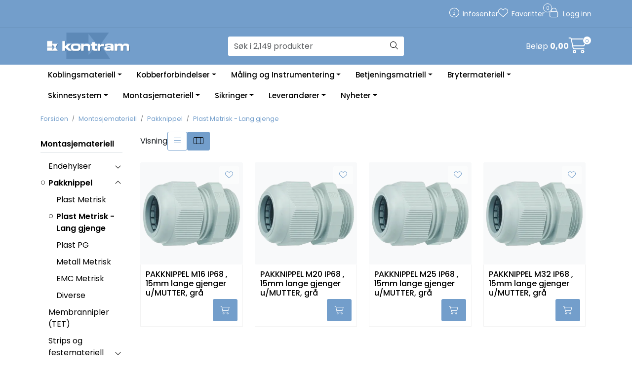

--- FILE ---
content_type: text/html; charset=UTF-8
request_url: https://www.kontram.no/plast-metrisk--lang-gjenge?parent=10040
body_size: 17742
content:
<!DOCTYPE html>
<html lang="nb" data-bs-theme="light">
<head>
             
<!-- START /modules/meta -->
<title>Plast Metrisk - Lang gjenge Kontram AS</title>
<meta name="generator" content="Gurusoft Ecommerce">
<meta name="viewport" content="width=device-width, initial-scale=1.0">
<meta http-equiv="content-type" content="text/html; charset=UTF-8">
<meta http-equiv="X-UA-Compatible" content="IE=edge">

<meta name="description" content="">

<meta name="robots" content="index,follow">

<link rel="canonical" href="https://www.kontram.no/plast-metrisk--lang-gjenge">

<meta name="google" content="notranslate">

<meta property="og:site_name" content="Kontram AS">
<meta property="og:url" content="https://www.kontram.no/plast-metrisk--lang-gjenge">
<meta property="og:title" content="Plast Metrisk - Lang gjenge Kontram AS">
<meta property="og:type" content="category">
<meta property="og:description" content="">
<meta property="og:image" content="https://res.cloudinary.com/kontram-no/image/upload/d_standard_placeholder.png,f_auto,q_auto/s_cp-10126_default_1">
<meta property="og:image:url" content="https://res.cloudinary.com/kontram-no/image/upload/d_standard_placeholder.png,f_auto,q_auto/s_cp-10126_default_1">
<meta property="og:image:secure_url" content="https://res.cloudinary.com/kontram-no/image/upload/d_standard_placeholder.png,f_auto,q_auto/s_cp-10126_default_1">

<!-- END /modules/meta -->

             
<!-- START /modules/includes-head -->

         
<!-- START /modules/components/favicon -->

<link rel="icon" type="image/png" href="https://res.cloudinary.com/kontram-no/image/upload/c_limit,d_standard_placeholder.png,f_auto,h_64,q_auto,w_64/g_logo_favicon_1.png">
<link rel="apple-touch-icon" href="https://res.cloudinary.com/kontram-no/image/upload/c_limit,d_standard_placeholder.png,f_auto,h_180,q_auto,w_180/g_logo_favicon_1.png">

<!-- END /modules/components/favicon -->


    <!-- The initial config of Consent Mode -->
    <script type="text/javascript">window.dataLayer=window.dataLayer||[];function gtag(){dataLayer.push(arguments);}gtag('consent','default',{ad_storage:'denied',analytics_storage:'denied',wait_for_update:1500,});gtag('set','ads_data_redaction',true);</script>

    <!-- CookieInformation -->
    <script id="CookieConsent" type="text/javascript" src="https://policy.app.cookieinformation.com/uc.js" data-culture="NB" data-gcm-version="2.0"></script>


    
    <script>(function(w,d,s,l,i){w[l]=w[l]||[];w[l].push({'gtm.start':new Date().getTime(),event:'gtm.js'});var f=d.getElementsByTagName(s)[0],j=d.createElement(s),dl=l!='dataLayer'?'&l='+l:'';j.async=true;j.src='//www.googletagmanager.com/gtm.js?id='+i+dl;f.parentNode.insertBefore(j,f);})(window,document,'script','dataLayer','GTM-KW55NW9');</script>


<link href="/themes/stylesheet/fontawesome/css/A.fontawesome.min.css,qv=202403011144.pagespeed.cf.D8UCoWnw13.css" rel="stylesheet preload" as="style">
<link href="/themes/stylesheet/fontawesome/css/A.solid.min.css,qv=202403011144.pagespeed.cf.Cs5V7vkY69.css" rel="stylesheet preload" as="style">
<link href="/themes/stylesheet/fontawesome/css/A.light.min.css,qv=202403011144.pagespeed.cf.fTn3z4osB6.css" rel="stylesheet preload" as="style">
<link href="/themes/stylesheet/fontawesome/css/A.brands.min.css,qv=202403011144.pagespeed.cf.DwH4JASgjD.css" rel="stylesheet preload" as="style">
<link href="/themes/stylesheet/fontawesome/css/A.v5-font-face.min.css,qv=202403011144.pagespeed.cf.s8d3FpsWGt.css" rel="stylesheet preload" as="style">
<link href="/themes/stylesheet/owlCarousel/A.owl.carousel.min.css,qv=202403011144.pagespeed.cf.EQ1SN4bTSh.css" rel="stylesheet">
<link href="/themes/stylesheet/A.stylesheet.css+tempus-dominus.min.css,,qv==202403011144,Mcc.Jx4q-l1PIJ.css.pagespeed.cf.rkjU2g-Nhb.css" rel="stylesheet"/>

    





<!-- END /modules/components/favicon -->
             
<!-- START /modules/includes-head-custom -->


<!-- END /modules/includes-head-custom -->

    </head>
<body><noscript><meta HTTP-EQUIV="refresh" content="0;url='https://www.kontram.no/plast-metrisk--lang-gjenge?parent=10040&amp;PageSpeed=noscript'" /><style><!--table,div,span,font,p{display:none} --></style><div style="display:block">Please click <a href="https://www.kontram.no/plast-metrisk--lang-gjenge?parent=10040&amp;PageSpeed=noscript">here</a> if you are not redirected within a few seconds.</div></noscript>
             
<!-- START /modules/components/skip-to-main-content -->

<a id="skip-main" class="btn btn-primary visually-hidden-focusable" href="#columns">Skip to main content</a>

<!-- END /modules/components/skip-to-main-content -->

                 <noscript><iframe src="https://www.googletagmanager.com/ns.html?id=GTM-KW55NW9" height="0" width="0" style="display:none;visibility:hidden"></iframe></noscript>

    <main id="page">

        <!--[if lt IE 7]>
        <p class="chromeframe">You are using an <strong>outdated</strong> browser. Please <a href="http://browsehappy.com/">upgrade your browser</a> or <a href="http://www.google.com/chromeframe/?redirect=true">activate Google Chrome Frame</a> to improve your experience.</p>
        <![endif]-->

        
                 
<!-- START /modules/components/scroll-to-top -->

<div class="scrollToTop">
    <div id="back-text">
        <span>Til toppen</span>
    </div>

    <i class="fa-light fa-angle-up" aria-hidden="true"></i>
</div>

<!-- END /modules/components/scroll-to-top -->
                 
<!-- START /modules/components/top-menu-admin -->

<div data-ajax_target="top-admin-menu" data-entity-type="productCategory" data-entity-id="10147" data-edit=""></div>

<!-- END /modules/components/top-menu-admin -->
                 
<!-- START /modules/components/announcement-bar -->


<!-- END /modules/components/announcement-bar -->
                 
<!-- START /modules/components/top-menu -->

<div class="d-none d-lg-block top-menu-row">
    <div class="container">
        <div class="row align-items-center">
            <div class="col-7 col-xl-6">
                <div class="top-menu-row__link-menu">
                             
<!-- START /modules/components/top-links -->


<!-- END /modules/components/top-links -->
                </div>
            </div>

            <div class="col-5 col-xl-6">
                <div class="top-menu-row__icon-menu">
                             
<!-- START /modules/components/locale-button-desktop -->


<!-- END /modules/components/locale-button-desktop -->
                             
<!-- START /modules/components/info-button-desktop -->

    <div class="info-button-desktop">
                <a href="infosenter">
            <i class="fa-light fa-circle-info" aria-hidden="true"></i>
            <span class="d-none d-xl-inline-block">Infosenter</span>
        </a>
    </div>

<!-- END /modules/components/info-button-desktop -->
                             
<!-- START /modules/components/favorite-button-desktop -->

    <div class="favorite-button-desktop">
        <span class="favorite-quantity" data-ajax_target="favorites-size">
                    </span>

        <a href="favorites" class="favorite-userbutton">
            <i class="fa-light fa-heart" aria-hidden="true"></i>
            <span class="d-none d-xl-inline-block">Favoritter</span>
        </a>
    </div>

<!-- END /modules/components/favorite-button-desktop -->
                             
<!-- START /modules/components/user-button-desktop -->

<div class="user-button-desktop">
			<a href="login">
			<i class="fa-light fa-lock" aria-hidden="true"></i>
			<span class="d-none d-xl-inline-block">Logg inn</span>
		</a>
	</div>

<!-- END /modules/components/user-button-desktop -->
                </div>
            </div>
        </div>
    </div>
</div>

<!-- END /modules/components/user-button-desktop -->

                 
<!-- START /modules/header -->

<header id="header" class="sticky-top">
    <div id="sticky-desktop" class="d-none d-lg-block">
                 
<!-- START /modules/components/header-desktop -->

<div id="topbar">
    <div class="desktop d-none d-lg-block">
        <div class="container">
            <div class="row align-items-center">
                <div class="col-lg-4 col-xl-4">
                             
<!-- START /modules/components/header-desktop-logo -->

<div id="logo-theme">
    <a class="d-flex" href="/"><img src="https://res.cloudinary.com/kontram-no/image/upload/d_standard_placeholder.png,f_auto,q_auto/g_logo_default_1" class="img-fluid" alt="Kontram AS" height="55" itemprop="logo"></a>
</div>

<!-- END /modules/components/header-desktop-logo -->
                </div>

                <div class="col-lg-5 col-xl-4">
                             
<!-- START /modules/components/header-desktop-search -->

<div class="search-bar" itemscope itemtype="http://schema.org/WebSite">
    <meta itemprop="url" content="https://www.kontram.no">
    <form action="search" method="get" accept-charset="UTF-8" itemprop="potentialAction" itemscope itemtype="http://schema.org/SearchAction">
        <meta itemprop="target" content="https://www.kontram.no/search?action=search&q={q}">
        <input type="hidden" name="action" value="search">

        <div class="input-group">
            <input type="text" name="q" placeholder="Søk i 2,149 produkter" class="suggest form-control" aria-label="Søk" required itemprop="query-input" autocomplete="off" data-action="incremental-search" data-content-target="incremental-search-desktop">
            <button class="btn button-search" type="submit" aria-label="Søk">
                <i class="fa-light fa-magnifying-glass" aria-hidden="true"></i>
                <i class="fa-light fa-spinner-third fa-spin" hidden aria-hidden="true"></i>
            </button>
        </div>
    </form>
    <div class="incremental-search-content desktop" data-content="incremental-search-desktop"></div>
</div>

<!-- END /modules/components/header-desktop-search -->
                </div>

                <div class="col-lg-3 col-xl-4">
                    <div class="basket-button-desktop">
                                 
<!-- START /modules/components/basket-button-desktop -->

<div class="large-cart">
    <div class="large-cart__price">
        Beløp
        <span class="large-cart__price-amount" data-ajax_target="basket-amount"></span>
    </div>
    <div class="large-cart__icon">
        <div class="large-cart__amount" data-ajax_target="basket-size"></div>
        <a href="basket" title="Gå til handlevogn">
            <i class="fa-light fa-cart-shopping" aria-hidden="true"></i>
        </a>
    </div>
</div>

<!-- END /modules/components/basket-button-desktop -->
                    </div>
                </div>
            </div>
        </div>
    </div>
</div>

<nav id="desktop_menu" class="navbar navbar-expand-lg">
             
<!-- START /modules/components/category-menu-desktop -->

<div class="container justify-content-center">
        <ul class="navbar-nav collapse navbar-collapse flex-wrap">
                        <li class="nav-item  dropdown dropdown-xl-trigger deeper " data-category_id="10004">
                <a class="dropdown-toggle nav-link" href="koblingsmateriell">Koblingsmateriell</a>

                                    <div class="dropdown-menu dropdown-xl-content">
                        <div class="container category-sub-menu">
                                                        
                                <div class="category-sub-menu-content">
                                    <a href="distribusjonsblokker" title="Distribusjonsblokker">Distribusjonsblokker</a>

                                                                            <ul class="category-sub-sub-menu-content">
                                                                                                                                        <li>
                                                    <a href="lasker">Lasker</a>
                                                </li>
                                                                                    </ul>
                                                                    </div>
                            
                                <div class="category-sub-menu-content">
                                    <a href="overgangsklemme-isolert" title="Overgangsklemme isolert">Overgangsklemme isolert</a>

                                                                            <ul class="category-sub-sub-menu-content">
                                                                                                                                        <li>
                                                    <a href="enkel">Enkel</a>
                                                </li>
                                                                                            <li>
                                                    <a href="dobbel">Dobbel</a>
                                                </li>
                                                                                            <li>
                                                    <a href="trippel">Trippel</a>
                                                </li>
                                                                                            <li>
                                                    <a href="spesialklemme">Spesialklemme</a>
                                                </li>
                                                                                            <li>
                                                    <a href="tilkoblingsklemme">Tilkoblingsklemme</a>
                                                </li>
                                                                                            <li>
                                                    <a href="diverse-tilbehor">Diverse tilbehør</a>
                                                </li>
                                                                                    </ul>
                                                                    </div>
                            
                                <div class="category-sub-menu-content">
                                    <a href="skinneklemmer" title="Skinneklemmer">Skinneklemmer</a>

                                                                    </div>
                            
                                <div class="category-sub-menu-content">
                                    <a href="skjotehylser" title="Skjøtehylser">Skjøtehylser</a>

                                                                    </div>
                            
                                <div class="category-sub-menu-content">
                                    <a href="jordingsskinner" title="Jordingsskinner">Jordingsskinner</a>

                                                                    </div>
                            
                                <div class="category-sub-menu-content">
                                    <a href="kabelsko" title="Kabelsko">Kabelsko</a>

                                                                            <ul class="category-sub-sub-menu-content">
                                                                                                                                        <li>
                                                    <a href="rorkabelsko-krt-kr">Rørkabelsko KRT, KR</a>
                                                </li>
                                                                                            <li>
                                                    <a href="rorkabelsko-krts-smal">Rørkabelsko KRTS (smal)</a>
                                                </li>
                                                                                            <li>
                                                    <a href="kabelsko--skru--knekk">Kabelsko - Skru / Knekk</a>
                                                </li>
                                                                                            <li>
                                                    <a href="flatstift">Flatstift</a>
                                                </li>
                                                                                    </ul>
                                                                    </div>
                            
                                <div class="category-sub-menu-content">
                                    <a href="endehylser" title="Endehylser">Endehylser</a>

                                                                            <ul class="category-sub-sub-menu-content">
                                                                                                                                        <li>
                                                    <a href="endehylser-med-isolert-krave">Endehylser med isolert krave</a>
                                                </li>
                                                                                            <li>
                                                    <a href="dobble-endehylser-med-isolert-krave">Dobble endehylser med isolert krave</a>
                                                </li>
                                                                                            <li>
                                                    <a href="isolerte-endehylser-for-dobbeltisolert-kabel">Isolerte endehylser for dobbeltisolert kabel</a>
                                                </li>
                                                                                            <li>
                                                    <a href="uisolerte-endehylser">Uisolerte endehylser</a>
                                                </li>
                                                                                            <li>
                                                    <a href="endehylse-pa-remse">Endehylse på remse</a>
                                                </li>
                                                                                    </ul>
                                                                    </div>
                            
                                <div class="category-sub-menu-content">
                                    <a href="koblingsklemme-skjoteklemme" title="Koblingsklemme/Skjøteklemme">Koblingsklemme/Skjøteklemme</a>

                                                                            <ul class="category-sub-sub-menu-content">
                                                                                                                                        <li>
                                                    <a href="koblingsklemme-1">Koblingsklemme</a>
                                                </li>
                                                                                            <li>
                                                    <a href="skjoteklemme">Skjøteklemme</a>
                                                </li>
                                                                                    </ul>
                                                                    </div>
                            
                                <div class="category-sub-menu-content">
                                    <a href="gatelysklemme-1" title="Gatelysklemme">Gatelysklemme</a>

                                                                    </div>
                                                    </div>
                    </div>
                            </li>
                    <li class="nav-item  dropdown dropdown-xl-trigger deeper " data-category_id="10000">
                <a class="dropdown-toggle nav-link" href="kobberforbindelser">Kobberforbindelser</a>

                                    <div class="dropdown-menu dropdown-xl-content">
                        <div class="container category-sub-menu">
                                                        
                                <div class="category-sub-menu-content">
                                    <a href="kobberlisser" title="Kobberlisser">Kobberlisser</a>

                                                                            <ul class="category-sub-sub-menu-content">
                                                                                                                                        <li>
                                                    <a href="25mm2-160-270a">25mm2 - 160-270A</a>
                                                </li>
                                                                                            <li>
                                                    <a href="35mm2-165-280a-rund-">35mm2 - 165-280A (rund)</a>
                                                </li>
                                                                                            <li>
                                                    <a href="50mm2-235-400a">50mm2 - 235-400A</a>
                                                </li>
                                                                                            <li>
                                                    <a href="100mm2-350-595a">100mm2 - 350-595A</a>
                                                </li>
                                                                                            <li>
                                                    <a href="120mm2-380-645a">120mm2 - 380-645A</a>
                                                </li>
                                                                                            <li>
                                                    <a href="240mm2-685-1165a">240mm2 - 685-1165A</a>
                                                </li>
                                                                                    </ul>
                                                                    </div>
                            
                                <div class="category-sub-menu-content">
                                    <a href="jordingslisser" title="Jordingslisser">Jordingslisser</a>

                                                                    </div>
                            
                                <div class="category-sub-menu-content">
                                    <a href="flexiskinner" title="Flexiskinner">Flexiskinner</a>

                                                                    </div>
                            
                                <div class="category-sub-menu-content">
                                    <a href="kobberskinner" title="Kobberskinner">Kobberskinner</a>

                                                                    </div>
                                                    </div>
                    </div>
                            </li>
                    <li class="nav-item  dropdown dropdown-xl-trigger deeper " data-category_id="10001">
                <a class="dropdown-toggle nav-link" href="maling-og-instrumentering">Måling og Instrumentering</a>

                                    <div class="dropdown-menu dropdown-xl-content">
                        <div class="container category-sub-menu">
                                                        
                                <div class="category-sub-menu-content">
                                    <a href="dirisdigiware" title="Diris Digiware EOS + RCM">Diris Digiware EOS + RCM</a>

                                                                            <ul class="category-sub-sub-menu-content">
                                                                                                                                        <li>
                                                    <a href="display-og-gateway">Display og Gateway</a>
                                                </li>
                                                                                            <li>
                                                    <a href="malemoduler">Målemoduler</a>
                                                </li>
                                                                                            <li>
                                                    <a href="mid-malemoduler">MID Målemoduler</a>
                                                </li>
                                                                                            <li>
                                                    <a href="rcm-og-jordfeil--moduler">RCM og Jordfeil - moduler</a>
                                                </li>
                                                                                            <li>
                                                    <a href="stromsensor">Strømsensor</a>
                                                </li>
                                                                                            <li>
                                                    <a href="rcm-sumtrafo">RCM sumtrafo</a>
                                                </li>
                                                                                            <li>
                                                    <a href="tilbehor-4">Tilbehør</a>
                                                </li>
                                                                                    </ul>
                                                                    </div>
                            
                                <div class="category-sub-menu-content">
                                    <a href="isolasjonsovervaking-isom-" title="Isolasjonsovervåking, ISOM Digiware">Isolasjonsovervåking, ISOM Digiware</a>

                                                                    </div>
                            
                                <div class="category-sub-menu-content">
                                    <a href="nettanalysatorer" title="Nettanalysatorer">Nettanalysatorer</a>

                                                                    </div>
                            
                                <div class="category-sub-menu-content">
                                    <a href="nettkvalitet" title="Nettkvalitet">Nettkvalitet</a>

                                                                    </div>
                            
                                <div class="category-sub-menu-content">
                                    <a href="energimalere" title="Energimålere (kwh)">Energimålere (kwh)</a>

                                                                    </div>
                            
                                <div class="category-sub-menu-content">
                                    <a href="vinkel-posisjonsgiver" title="Vinkel-posisjonsgiver">Vinkel-posisjonsgiver</a>

                                                                            <ul class="category-sub-sub-menu-content">
                                                                                                                                        <li>
                                                    <a href="vinkelgiver">Vinkelgiver</a>
                                                </li>
                                                                                    </ul>
                                                                    </div>
                            
                                <div class="category-sub-menu-content">
                                    <a href="digitale-display" title="Digitale Display">Digitale Display</a>

                                                                    </div>
                            
                                <div class="category-sub-menu-content">
                                    <a href="analoge-instrumenter" title="Analoge instrumenter">Analoge instrumenter</a>

                                                                    </div>
                            
                                <div class="category-sub-menu-content">
                                    <a href="maleverdiomformere" title="Måleverdiomformere">Måleverdiomformere</a>

                                                                            <ul class="category-sub-sub-menu-content">
                                                                                                                                        <li>
                                                    <a href="maleverdiomformere-ac">Måleverdiomformere AC</a>
                                                </li>
                                                                                            <li>
                                                    <a href="maleverdiomformere-ac-programmerbar">Måleverdiomformere AC , Programmerbar</a>
                                                </li>
                                                                                    </ul>
                                                                    </div>
                            
                                <div class="category-sub-menu-content">
                                    <a href="kalibrator-tester" title="Kalibrator/Tester">Kalibrator/Tester</a>

                                                                    </div>
                            
                                <div class="category-sub-menu-content">
                                    <a href="galvaniske-skiller" title="Galvaniske skiller">Galvaniske skiller</a>

                                                                            <ul class="category-sub-sub-menu-content">
                                                                                                                                        <li>
                                                    <a href="passive-skiller">Passive skiller</a>
                                                </li>
                                                                                            <li>
                                                    <a href="aktive-skiller">Aktive skiller</a>
                                                </li>
                                                                                    </ul>
                                                                    </div>
                            
                                <div class="category-sub-menu-content">
                                    <a href="timetellere" title="Timetellere">Timetellere</a>

                                                                    </div>
                            
                                <div class="category-sub-menu-content">
                                    <a href="stromtrafoer-sensorer" title="Strømtrafoer / sensorer">Strømtrafoer / sensorer</a>

                                                                    </div>
                            
                                <div class="category-sub-menu-content">
                                    <a href="rogowskisensor" title="Rogowskisensor">Rogowskisensor</a>

                                                                    </div>
                                                    </div>
                    </div>
                            </li>
                    <li class="nav-item  dropdown dropdown-xl-trigger deeper " data-category_id="10002">
                <a class="dropdown-toggle nav-link" href="betjeningsmatriell">Betjeningsmatriell</a>

                                    <div class="dropdown-menu dropdown-xl-content">
                        <div class="container category-sub-menu">
                                                        
                                <div class="category-sub-menu-content">
                                    <a href="mer-om-produktene" title="Mer om produktene">Mer om produktene</a>

                                                                    </div>
                            
                                <div class="category-sub-menu-content">
                                    <a href="serie--type" title="Serie - Type">Serie - Type</a>

                                                                            <ul class="category-sub-sub-menu-content">
                                                                                                                                        <li>
                                                    <a href="serie-61">Serie 61</a>
                                                </li>
                                                                                            <li>
                                                    <a href="serie-82">Serie 82</a>
                                                </li>
                                                                                            <li>
                                                    <a href="serie-84">Serie 84</a>
                                                </li>
                                                                                            <li>
                                                    <a href="serie-04-2">Serie 04</a>
                                                </li>
                                                                                            <li>
                                                    <a href="serie-46">Serie 46</a>
                                                </li>
                                                                                    </ul>
                                                                    </div>
                            
                                <div class="category-sub-menu-content">
                                    <a href="forsenkede-trykknapper" title="Forsenkede trykknapper">Forsenkede trykknapper</a>

                                                                            <ul class="category-sub-sub-menu-content">
                                                                                                                                        <li>
                                                    <a href="cutout-o-30-5mm">Cutout Ø 30,5mm</a>
                                                </li>
                                                                                            <li>
                                                    <a href="cutout-o-22-5mm">Cutout Ø 22,5mm</a>
                                                </li>
                                                                                            <li>
                                                    <a href="cutout-o-19-2mm">Cutout Ø 19,2mm</a>
                                                </li>
                                                                                            <li>
                                                    <a href="cutout-o-16-2mm">Cutout Ø 16,2mm</a>
                                                </li>
                                                                                    </ul>
                                                                    </div>
                            
                                <div class="category-sub-menu-content">
                                    <a href="utenpaliggende-trykknapper" title="Utenpåliggende trykknapper">Utenpåliggende trykknapper</a>

                                                                            <ul class="category-sub-sub-menu-content">
                                                                                                                                        <li>
                                                    <a href="cutout-o-22-5mm-1">Cutout Ø 22,5mm</a>
                                                </li>
                                                                                            <li>
                                                    <a href="cutout-o-16-2mm-1">Cutout Ø 16,2mm</a>
                                                </li>
                                                                                    </ul>
                                                                    </div>
                            
                                <div class="category-sub-menu-content">
                                    <a href="vendere" title="Vendere">Vendere</a>

                                                                            <ul class="category-sub-sub-menu-content">
                                                                                                                                        <li>
                                                    <a href="cutout-o-30-5mm-2">Cutout Ø 30,5mm</a>
                                                </li>
                                                                                            <li>
                                                    <a href="cutout-o-22-5mm-1-1">Cutout Ø 22,5mm</a>
                                                </li>
                                                                                            <li>
                                                    <a href="cutout-o-16-2mm-2">Cutout Ø 16,2mm</a>
                                                </li>
                                                                                            <li>
                                                    <a href="tilbehor-2">Tilbehør</a>
                                                </li>
                                                                                    </ul>
                                                                    </div>
                            
                                <div class="category-sub-menu-content">
                                    <a href="nokkelvendere-1" title="Nøkkelvendere">Nøkkelvendere</a>

                                                                            <ul class="category-sub-sub-menu-content">
                                                                                                                                        <li>
                                                    <a href="cutout-o-30-5mm-4">Cutout Ø 30,5mm</a>
                                                </li>
                                                                                            <li>
                                                    <a href="cutout-o-22-5mm-2">Cutout Ø 22,5mm</a>
                                                </li>
                                                                                            <li>
                                                    <a href="cutout-o-16-2mm-3">Cutout Ø 16,2mm</a>
                                                </li>
                                                                                            <li>
                                                    <a href="tilbehor-3">Tilbehør</a>
                                                </li>
                                                                                    </ul>
                                                                    </div>
                            
                                <div class="category-sub-menu-content">
                                    <a href="kontaktblokk" title="Kontaktblokker">Kontaktblokker</a>

                                                                    </div>
                            
                                <div class="category-sub-menu-content">
                                    <a href="signallamper" title="Signallamper">Signallamper</a>

                                                                    </div>
                            
                                <div class="category-sub-menu-content">
                                    <a href="led-parer" title="LED Pærer">LED Pærer</a>

                                                                            <ul class="category-sub-sub-menu-content">
                                                                                                                                        <li>
                                                    <a href="6v">6V</a>
                                                </li>
                                                                                            <li>
                                                    <a href="12v">12V</a>
                                                </li>
                                                                                            <li>
                                                    <a href="24v">24V</a>
                                                </li>
                                                                                            <li>
                                                    <a href="28v">28V</a>
                                                </li>
                                                                                            <li>
                                                    <a href="48v">48V</a>
                                                </li>
                                                                                            <li>
                                                    <a href="110v">110V</a>
                                                </li>
                                                                                            <li>
                                                    <a href="230v">230V</a>
                                                </li>
                                                                                    </ul>
                                                                    </div>
                            
                                <div class="category-sub-menu-content">
                                    <a href="led-indikator" title="Led-Indikator">Led-Indikator</a>

                                                                            <ul class="category-sub-sub-menu-content">
                                                                                                                                        <li>
                                                    <a href="6mm">6mm</a>
                                                </li>
                                                                                            <li>
                                                    <a href="8mm">8mm</a>
                                                </li>
                                                                                            <li>
                                                    <a href="14mm">14mm</a>
                                                </li>
                                                                                            <li>
                                                    <a href="16mm">16mm</a>
                                                </li>
                                                                                            <li>
                                                    <a href="22mm">22mm</a>
                                                </li>
                                                                                    </ul>
                                                                    </div>
                            
                                <div class="category-sub-menu-content">
                                    <a href="nodstopp" title="Nødstopp">Nødstopp</a>

                                                                            <ul class="category-sub-sub-menu-content">
                                                                                                                                        <li>
                                                    <a href="cutout-o-16-2mm-4">Cutout Ø 16,2mm</a>
                                                </li>
                                                                                            <li>
                                                    <a href="nodstopp-22">Cutout Ø 22,5mm</a>
                                                </li>
                                                                                            <li>
                                                    <a href="tilbehor">Tilbehør</a>
                                                </li>
                                                                                    </ul>
                                                                    </div>
                            
                                <div class="category-sub-menu-content">
                                    <a href="dimmer-led" title="Dimmer - 24V">Dimmer - 24V</a>

                                                                    </div>
                            
                                <div class="category-sub-menu-content">
                                    <a href="buzzere" title="Buzzere">Buzzere</a>

                                                                    </div>
                            
                                <div class="category-sub-menu-content">
                                    <a href="pot-meter" title="Pot.meter">Pot.meter</a>

                                                                    </div>
                            
                                <div class="category-sub-menu-content">
                                    <a href="usb-plugg" title="USB Plugg">USB Plugg</a>

                                                                    </div>
                            
                                <div class="category-sub-menu-content">
                                    <a href="tilbehor" title="Tilbehør">Tilbehør</a>

                                                                    </div>
                                                    </div>
                    </div>
                            </li>
                    <li class="nav-item  dropdown dropdown-xl-trigger deeper " data-category_id="10003">
                <a class="dropdown-toggle nav-link" href="brytermateriell">Brytermateriell</a>

                                    <div class="dropdown-menu dropdown-xl-content">
                        <div class="container category-sub-menu">
                                                        
                                <div class="category-sub-menu-content">
                                    <a href="sikkerhetsbrytere" title="Sikkerhetsbrytere">Sikkerhetsbrytere</a>

                                                                            <ul class="category-sub-sub-menu-content">
                                                                                                                                        <li>
                                                    <a href="plastkapsling">Plastkapsling</a>
                                                </li>
                                                                                            <li>
                                                    <a href="aluminiumskapsling">Aluminiumskapsling</a>
                                                </li>
                                                                                            <li>
                                                    <a href="stalkapsling">Stålkapsling</a>
                                                </li>
                                                                                            <li>
                                                    <a href="syrefast-kapsling-aisi-316l-sst-">Syrefast kapsling (AISI 316L sst)</a>
                                                </li>
                                                                                            <li>
                                                    <a href="atex-aluminiumskapsling-">ATEX (Aluminiumskapsling)</a>
                                                </li>
                                                                                    </ul>
                                                                    </div>
                            
                                <div class="category-sub-menu-content">
                                    <a href="vendere-i-kapsling" title="Vendere i kapsling">Vendere i kapsling</a>

                                                                            <ul class="category-sub-sub-menu-content">
                                                                                                                                        <li>
                                                    <a href="i--0--ii">I - 0 - II Vender</a>
                                                </li>
                                                                                            <li>
                                                    <a href="stjerne-trekant--y-d-">Stjerne/Trekant ( Y/D) Vender</a>
                                                </li>
                                                                                            <li>
                                                    <a href="dreieretning">Dreieretningsvender</a>
                                                </li>
                                                                                    </ul>
                                                                    </div>
                            
                                <div class="category-sub-menu-content">
                                    <a href="lastbryter-sikkerhetsbryter-side-front" title="Lastbryter/Sikkerhetsbryter Side/Front">Lastbryter/Sikkerhetsbryter Side/Front</a>

                                                                    </div>
                            
                                <div class="category-sub-menu-content">
                                    <a href="modulare-lastbrytere-16-160a-" title="Modulære Lastbrytere (16-160A)">Modulære Lastbrytere (16-160A)</a>

                                                                            <ul class="category-sub-sub-menu-content">
                                                                                                                                        <li>
                                                    <a href="tilbehor-sirco-m">Tilbehør Sirco M</a>
                                                </li>
                                                                                    </ul>
                                                                    </div>
                            
                                <div class="category-sub-menu-content">
                                    <a href="lastbrytere-125-5000a-" title="Lastbrytere (125-5000A)">Lastbrytere (125-5000A)</a>

                                                                            <ul class="category-sub-sub-menu-content">
                                                                                                                                        <li>
                                                    <a href="tilbehor-sirco">Tilbehør Sirco</a>
                                                </li>
                                                                                    </ul>
                                                                    </div>
                            
                                <div class="category-sub-menu-content">
                                    <a href="modulare-lastvendere-16-125a-" title="Modulære Lastvendere (16-160A)">Modulære Lastvendere (16-160A)</a>

                                                                    </div>
                            
                                <div class="category-sub-menu-content">
                                    <a href="lastvendere-125-3200a-i-0-ii" title="Lastvendere (125-3200A) I-0-II">Lastvendere (125-3200A) I-0-II</a>

                                                                            <ul class="category-sub-sub-menu-content">
                                                                                                                                        <li>
                                                    <a href="tilbehor-sircover">Tilbehør Sircover</a>
                                                </li>
                                                                                            <li>
                                                    <a href="lastvender-i-kapsling">Lastvender i kapsling</a>
                                                </li>
                                                                                    </ul>
                                                                    </div>
                            
                                <div class="category-sub-menu-content">
                                    <a href="motorisert-ats-vendere" title="Motorisert / ATS-vendere">Motorisert / ATS-vendere</a>

                                                                    </div>
                            
                                <div class="category-sub-menu-content">
                                    <a href="sikringslastbryter" title="Sikringslastbryter">Sikringslastbryter</a>

                                                                    </div>
                            
                                <div class="category-sub-menu-content">
                                    <a href="sikringskillebryter" title="Sikringskillebryter">Sikringskillebryter</a>

                                                                    </div>
                            
                                <div class="category-sub-menu-content">
                                    <a href="sikringsholdere" title="Sikringsholdere">Sikringsholdere</a>

                                                                            <ul class="category-sub-sub-menu-content">
                                                                                                                                        <li>
                                                    <a href="10x38-rm32">10x38 (RM32)</a>
                                                </li>
                                                                                            <li>
                                                    <a href="14x51-rm50--1">14x51 (RM50)</a>
                                                </li>
                                                                                            <li>
                                                    <a href="22x58-rm100--1">22x58 (RM100)</a>
                                                </li>
                                                                                            <li>
                                                    <a href="d0--neozed">D0 - NEOZED</a>
                                                </li>
                                                                                    </ul>
                                                                    </div>
                            
                                <div class="category-sub-menu-content">
                                    <a href="sikringer" title="Sikringer">Sikringer</a>

                                                                            <ul class="category-sub-sub-menu-content">
                                                                                                                                        <li>
                                                    <a href="hoyeffektsikringer-nh">Høyeffektsikringer NH</a>
                                                </li>
                                                                                            <li>
                                                    <a href="sylindersikring">Sylindersikring - RM</a>
                                                </li>
                                                                                            <li>
                                                    <a href="d0-neozed">D0 - NEOZED</a>
                                                </li>
                                                                                            <li>
                                                    <a href="overspenningsvern">Overspenningsvern</a>
                                                </li>
                                                                                    </ul>
                                                                    </div>
                                                    </div>
                    </div>
                            </li>
                    <li class="nav-item  dropdown dropdown-xl-trigger deeper " data-category_id="10038">
                <a class="dropdown-toggle nav-link" href="skinnesystem">Skinnesystem</a>

                                    <div class="dropdown-menu dropdown-xl-content">
                        <div class="container category-sub-menu">
                                                        
                                <div class="category-sub-menu-content">
                                    <a href="skinneklemmer" title="Skinneklemmer">Skinneklemmer</a>

                                                                    </div>
                            
                                <div class="category-sub-menu-content">
                                    <a href="kobberskinner" title="Kobberskinner">Kobberskinner</a>

                                                                    </div>
                            
                                <div class="category-sub-menu-content">
                                    <a href="sikringskillebryter" title="Sikringskillebryter">Sikringskillebryter</a>

                                                                    </div>
                            
                                <div class="category-sub-menu-content">
                                    <a href="skinneholdere" title="Skinneholdere">Skinneholdere</a>

                                                                    </div>
                            
                                <div class="category-sub-menu-content">
                                    <a href="crossboard" title="CrossBoard">CrossBoard</a>

                                                                    </div>
                            
                                <div class="category-sub-menu-content">
                                    <a href="avdekning" title="Avdekning">Avdekning</a>

                                                                    </div>
                            
                                <div class="category-sub-menu-content">
                                    <a href="tilkoblingsadaptere" title="Tilkoblingsadaptere">Tilkoblingsadaptere</a>

                                                                    </div>
                            
                                <div class="category-sub-menu-content">
                                    <a href="koblingssentral" title="Koblingssentral">Koblingssentral</a>

                                                                    </div>
                                                    </div>
                    </div>
                            </li>
                    <li class="nav-item  dropdown dropdown-xl-trigger deeper " data-category_id="10039">
                <a class="dropdown-toggle nav-link" href="montasjemateriell">Montasjemateriell</a>

                                    <div class="dropdown-menu dropdown-xl-content">
                        <div class="container category-sub-menu">
                                                        
                                <div class="category-sub-menu-content">
                                    <a href="endehylser" title="Endehylser">Endehylser</a>

                                                                            <ul class="category-sub-sub-menu-content">
                                                                                                                                        <li>
                                                    <a href="endehylser-med-isolert-krave">Endehylser med isolert krave</a>
                                                </li>
                                                                                            <li>
                                                    <a href="dobble-endehylser-med-isolert-krave">Dobble endehylser med isolert krave</a>
                                                </li>
                                                                                            <li>
                                                    <a href="isolerte-endehylser-for-dobbeltisolert-kabel">Isolerte endehylser for dobbeltisolert kabel</a>
                                                </li>
                                                                                            <li>
                                                    <a href="uisolerte-endehylser">Uisolerte endehylser</a>
                                                </li>
                                                                                            <li>
                                                    <a href="endehylse-pa-remse">Endehylse på remse</a>
                                                </li>
                                                                                    </ul>
                                                                    </div>
                            
                                <div class="category-sub-menu-content">
                                    <a href="pakknippel" title="Pakknippel">Pakknippel</a>

                                                                            <ul class="category-sub-sub-menu-content">
                                                                                                                                        <li>
                                                    <a href="plast-metrisk">Plast Metrisk</a>
                                                </li>
                                                                                            <li>
                                                    <a href="plast-metrisk--lang-gjenge">Plast Metrisk - Lang gjenge</a>
                                                </li>
                                                                                            <li>
                                                    <a href="plast-pg">Plast PG</a>
                                                </li>
                                                                                            <li>
                                                    <a href="metall-metrisk">Metall Metrisk</a>
                                                </li>
                                                                                            <li>
                                                    <a href="emc-metrisk">EMC Metrisk</a>
                                                </li>
                                                                                            <li>
                                                    <a href="diverse">Diverse</a>
                                                </li>
                                                                                    </ul>
                                                                    </div>
                            
                                <div class="category-sub-menu-content">
                                    <a href="membrannipler" title="Membrannipler (TET)">Membrannipler (TET)</a>

                                                                    </div>
                            
                                <div class="category-sub-menu-content">
                                    <a href="strips-og-festemateriell" title="Strips og festemateriell">Strips og festemateriell</a>

                                                                            <ul class="category-sub-sub-menu-content">
                                                                                                                                        <li>
                                                    <a href="plaststrips">Plaststrips</a>
                                                </li>
                                                                                            <li>
                                                    <a href="stalstrips-316-sst-">Stålstrips (316 sst)</a>
                                                </li>
                                                                                            <li>
                                                    <a href="festesadel">Festesadel</a>
                                                </li>
                                                                                            <li>
                                                    <a href="sporbar-strips-bla-">Sporbar strips (Blå)</a>
                                                </li>
                                                                                            <li>
                                                    <a href="spesialstrips">Spesialstrips</a>
                                                </li>
                                                                                            <li>
                                                    <a href="spiralslange">Spiralslange</a>
                                                </li>
                                                                                    </ul>
                                                                    </div>
                            
                                <div class="category-sub-menu-content">
                                    <a href="krympestrompe" title="Krympestrømpe">Krympestrømpe</a>

                                                                            <ul class="category-sub-sub-menu-content">
                                                                                                                                        <li>
                                                    <a href="3-1">3:1</a>
                                                </li>
                                                                                            <li>
                                                    <a href="2-1">2:1</a>
                                                </li>
                                                                                            <li>
                                                    <a href="krympestrompe-med-lim">Krympestrømpe med lim</a>
                                                </li>
                                                                                            <li>
                                                    <a href="varmluftspistol">Varmluftspistol</a>
                                                </li>
                                                                                    </ul>
                                                                    </div>
                            
                                <div class="category-sub-menu-content">
                                    <a href="tape-elektrotape" title="Tape/Elektrotape">Tape/Elektrotape</a>

                                                                    </div>
                            
                                <div class="category-sub-menu-content">
                                    <a href="verktoy" title="Verktøy">Verktøy</a>

                                                                            <ul class="category-sub-sub-menu-content">
                                                                                                                                        <li>
                                                    <a href="kabelkuttere">Kabelkuttere</a>
                                                </li>
                                                                                            <li>
                                                    <a href="pressverktoy">Pressverktøy</a>
                                                </li>
                                                                                            <li>
                                                    <a href="stripsverktoy">Stripsverktøy</a>
                                                </li>
                                                                                            <li>
                                                    <a href="varmluftspistol">Varmluftspistol</a>
                                                </li>
                                                                                            <li>
                                                    <a href="avisolering">Avisolering</a>
                                                </li>
                                                                                    </ul>
                                                                    </div>
                            
                                <div class="category-sub-menu-content">
                                    <a href="koblingsbokser" title="Koblingsbokser">Koblingsbokser</a>

                                                                    </div>
                            
                                <div class="category-sub-menu-content">
                                    <a href="trekkefjar" title="Trekkefjær">Trekkefjær</a>

                                                                    </div>
                            
                                <div class="category-sub-menu-content">
                                    <a href="koblingsklemme-skjoteklemme" title="Koblingsklemme/Skjøteklemme">Koblingsklemme/Skjøteklemme</a>

                                                                            <ul class="category-sub-sub-menu-content">
                                                                                                                                        <li>
                                                    <a href="koblingsklemme-1">Koblingsklemme</a>
                                                </li>
                                                                                            <li>
                                                    <a href="skjoteklemme">Skjøteklemme</a>
                                                </li>
                                                                                    </ul>
                                                                    </div>
                            
                                <div class="category-sub-menu-content">
                                    <a href="isolatorer" title="Isolatorer">Isolatorer</a>

                                                                    </div>
                            
                                <div class="category-sub-menu-content">
                                    <a href="kabelsko" title="Kabelsko">Kabelsko</a>

                                                                            <ul class="category-sub-sub-menu-content">
                                                                                                                                        <li>
                                                    <a href="rorkabelsko-krt-kr">Rørkabelsko KRT, KR</a>
                                                </li>
                                                                                            <li>
                                                    <a href="rorkabelsko-krts-smal">Rørkabelsko KRTS (smal)</a>
                                                </li>
                                                                                            <li>
                                                    <a href="kabelsko--skru--knekk">Kabelsko - Skru / Knekk</a>
                                                </li>
                                                                                            <li>
                                                    <a href="flatstift">Flatstift</a>
                                                </li>
                                                                                    </ul>
                                                                    </div>
                            
                                <div class="category-sub-menu-content">
                                    <a href="diverse-1" title="Diverse">Diverse</a>

                                                                    </div>
                            
                                <div class="category-sub-menu-content">
                                    <a href="skjotehylse" title="Skjøtehylse">Skjøtehylse</a>

                                                                    </div>
                                                    </div>
                    </div>
                            </li>
                    <li class="nav-item  dropdown dropdown-xl-trigger deeper " data-category_id="10071">
                <a class="dropdown-toggle nav-link" href="sikringer">Sikringer</a>

                                    <div class="dropdown-menu dropdown-xl-content">
                        <div class="container category-sub-menu">
                                                        
                                <div class="category-sub-menu-content">
                                    <a href="hoyeffektsikringer-nh" title="Høyeffektsikringer NH">Høyeffektsikringer NH</a>

                                                                            <ul class="category-sub-sub-menu-content">
                                                                                                                                        <li>
                                                    <a href="nh00-nh000">NH00/NH000</a>
                                                </li>
                                                                                            <li>
                                                    <a href="nh1">NH1</a>
                                                </li>
                                                                                            <li>
                                                    <a href="nh2">NH2</a>
                                                </li>
                                                                                            <li>
                                                    <a href="nh3">NH3</a>
                                                </li>
                                                                                            <li>
                                                    <a href="nh4">NH4</a>
                                                </li>
                                                                                            <li>
                                                    <a href="pv-sikringer--1000v-dc">PV sikringer - 1000V DC</a>
                                                </li>
                                                                                            <li>
                                                    <a href="lask-n-leder">LASK N-Leder</a>
                                                </li>
                                                                                    </ul>
                                                                    </div>
                            
                                <div class="category-sub-menu-content">
                                    <a href="sylindersikring" title="Sylindersikring - RM">Sylindersikring - RM</a>

                                                                            <ul class="category-sub-sub-menu-content">
                                                                                                                                        <li>
                                                    <a href="10x38-rm32-">10x38 (RM32)</a>
                                                </li>
                                                                                            <li>
                                                    <a href="14x51-rm50-">14x51 (RM50)</a>
                                                </li>
                                                                                            <li>
                                                    <a href="22x58-rm100-">22x58 (RM100)</a>
                                                </li>
                                                                                    </ul>
                                                                    </div>
                            
                                <div class="category-sub-menu-content">
                                    <a href="d0-neozed" title="D0 - NEOZED">D0 - NEOZED</a>

                                                                    </div>
                            
                                <div class="category-sub-menu-content">
                                    <a href="overspenningsvern" title="Overspenningsvern">Overspenningsvern</a>

                                                                    </div>
                                                    </div>
                    </div>
                            </li>
                    <li class="nav-item  dropdown dropdown-xl-trigger deeper " data-category_id="10057">
                <a class="dropdown-toggle nav-link" href="leverandorer">Leverandører</a>

                                    <div class="dropdown-menu dropdown-xl-content">
                        <div class="container category-sub-menu">
                                                        
                                <div class="category-sub-menu-content">
                                    <a href="eao" title="EAO">EAO</a>

                                                                    </div>
                            
                                <div class="category-sub-menu-content">
                                    <a href="camille-bauer" title="Camille Bauer">Camille Bauer</a>

                                                                    </div>
                            
                                <div class="category-sub-menu-content">
                                    <a href="wohner" title="Wøhner">Wøhner</a>

                                                                    </div>
                            
                                <div class="category-sub-menu-content">
                                    <a href="sps" title="SPS">SPS</a>

                                                                    </div>
                            
                                <div class="category-sub-menu-content">
                                    <a href="div" title="DIV">DIV</a>

                                                                    </div>
                            
                                <div class="category-sub-menu-content">
                                    <a href="hilpress" title="Hilpress">Hilpress</a>

                                                                    </div>
                            
                                <div class="category-sub-menu-content">
                                    <a href="socomec" title="Socomec">Socomec</a>

                                                                    </div>
                            
                                <div class="category-sub-menu-content">
                                    <a href="katko" title="Katko">Katko</a>

                                                                    </div>
                            
                                <div class="category-sub-menu-content">
                                    <a href="ouneva" title="Ouneva">Ouneva</a>

                                                                    </div>
                                                    </div>
                    </div>
                            </li>
                    <li class="nav-item  dropdown dropdown-xl-trigger deeper " data-category_id="10014">
                <a class="dropdown-toggle nav-link" href="nyheter">Nyheter</a>

                                    <div class="dropdown-menu dropdown-xl-content">
                        <div class="container category-sub-menu">
                                                        
                                <div class="category-sub-menu-content">
                                    <a href="kampanjer-dm-er" title="Kampanjer-DM'er">Kampanjer-DM'er</a>

                                                                    </div>
                            
                                <div class="category-sub-menu-content">
                                    <a href="varmluftspistol" title="Varmluftspistol">Varmluftspistol</a>

                                                                    </div>
                                                    </div>
                    </div>
                            </li>
            </ul>
</div>

<!-- END /modules/components/category-menu-desktop -->
</nav>

<!-- END /modules/components/category-menu-desktop -->
    </div>

    <div id="sticky-mobile" class="d-lg-none">
                 
<!-- START /modules/components/header-mobile -->

<div class="navbar-header">
    <div class="navbar-row mobile-nav-logo-container">
        <div class="m-float-left">
            <button type="button" class="btn nav-button" onclick="gca.toggleOffCanvasMenu('left')">
                <span class="sr-only">Toggle navigation</span>
                <i class="fa-light fa-bars fa-lg" aria-hidden="true"></i>
            </button>
        </div>

                 
<!-- START /modules/components/header-mobile-logo -->

<div class="m-logo">
    <a class="d-flex" href="/"><img src="https://res.cloudinary.com/kontram-no/image/upload/d_standard_placeholder.png,f_auto,q_auto/g_logo_default_1" class="img-fluid" alt="Kontram AS" height="50" itemprop="logo"></a>
</div>

<!-- END /modules/components/header-mobile-logo -->

        <div class="m-float-right">
            <div class="m-cart">
                         
<!-- START /modules/components/basket-button-mobile -->

<a href="basket" class="btn nav-button" title="Handlevogn">
    <span class="basket-quantity" data-ajax_target="basket-size">
            </span>
    <i class="fa-light fa-shopping-cart fa-lg nav-icon" aria-hidden="true"></i>
</a>

<!-- END /modules/components/basket-button-mobile -->
            </div>
            <div class="m-right-menu-toggle">
                         
<!-- START /modules/components/user-button-mobile -->

<button type="button" class="btn nav-button" onclick="gca.toggleOffCanvasMenu('right')">
    <span class="sr-only">Toggle navigation</span>
    <i class="fa-light fa-user-cog fa-lg" aria-hidden="true"></i>
</button>

<!-- END /modules/components/user-button-mobile -->
            </div>
        </div>
    </div>

    <div class="navbar-row mobile-search-container">
                 
<!-- START /modules/components/header-mobile-search -->

<div class="m-search">
    <form action="search" method="get" accept-charset="UTF-8">
        <input type="hidden" name="action" value="search">

        <div class="input-group">
            <input type="search" name="q" placeholder="Søk i 2,149 produkter" class="suggest form-control" aria-label="Søk" required autocomplete="off" data-action="incremental-search" data-content-target="incremental-search-mobile">
            <button class="btn nav-button button-search" type="submit" aria-label="Søk">
                <i class="fa-light fa-magnifying-glass" aria-hidden="true"></i>
                <i class="fa-light fa-spinner-third fa-spin" hidden aria-hidden="true"></i>
            </button>
        </div>
    </form>
    <div class="incremental-search-content mobile" data-content="incremental-search-mobile"></div>
</div>

<!-- END /modules/components/header-mobile-search -->
    </div>
</div>

<!-- END /modules/components/header-mobile-search -->
    </div>
</header>

<!-- END /modules/components/header-mobile-search -->

                 
<!-- START /modules/components/notification-header -->

<div id="sys-notification">
    <div id="notifications">
        
        
            </div>
</div>

<!-- END /modules/components/notification-header -->

        <section id="columns" class="default-columns">
            <!-- START productcategory.vm -->


    
                        
                        
        
                        
        
                             
<!-- START /modules/page -->


    
    
        
                
                        
        <div id="content" class="page page-template--1">
                            <div class="container">
                    <div class="row">
                        <div class="col-12">
                            <div data-ajax_trigger="breadcrumbs" class="breadcrumbs">
                                                            </div>
                        </div>
                    </div>
                </div>
            
                                                <div class="container">
                    <div class="row">
                                 
<!-- START /modules/components/left-menu-product-categories -->


<aside class="col-lg-2 col-12 d-none d-lg-block">
    <div id="column-left" class="sidebar">
        <div class="box category highlights">
            <div class="box-heading">
                                <a href="montasjemateriell">Montasjemateriell</a>
            </div>

            <div class="box-content">
                <ul class="box-category">
                                                                    <li class="haschild"><a href="/endehylser">Endehylser</a><a class="boxcategory-collapse collapsed" data-bs-toggle="collapse" data-parent="#accordion" href="#sub-d-10018" aria-label="collapse"><i class="fa-light fa-angle-up aria-hidden=" true""></i></a><ul id="sub-d-10018" class="card-collapse collapse " data-subcategory_id="10018"><li><a class="sub-category-link " href="/endehylser-med-isolert-krave?parent=10018">Endehylser med isolert krave</a></li><li><a class="sub-category-link " href="/dobble-endehylser-med-isolert-krave?parent=10018">Dobble endehylser med isolert krave</a></li><li><a class="sub-category-link " href="/isolerte-endehylser-for-dobbeltisolert-kabel?parent=10018">Isolerte endehylser for dobbeltisolert kabel</a></li><li><a class="sub-category-link " href="/uisolerte-endehylser?parent=10018">Uisolerte endehylser</a></li><li><a class="sub-category-link " href="/endehylse-pa-remse?parent=10018">Endehylse på remse</a></li></ul></li>
                                                                                            <li class="haschild"><a href="/pakknippel" class="active">Pakknippel</a><a class="boxcategory-collapse " data-bs-toggle="collapse" data-parent="#accordion" href="#sub-d-10040" aria-label="collapse"><i class="fa-light fa-angle-up aria-hidden=" true""></i></a><ul id="sub-d-10040" class="card-collapse collapse show" data-subcategory_id="10040"><li><a class="sub-category-link " href="/plast-metrisk?parent=10040">Plast Metrisk</a></li><li><a class="sub-category-link active" href="/plast-metrisk--lang-gjenge?parent=10040">Plast Metrisk - Lang gjenge</a></li><li><a class="sub-category-link " href="/plast-pg?parent=10040">Plast PG</a></li><li><a class="sub-category-link " href="/metall-metrisk?parent=10040">Metall Metrisk</a></li><li><a class="sub-category-link " href="/emc-metrisk?parent=10040">EMC Metrisk</a></li><li><a class="sub-category-link " href="/diverse?parent=10040">Diverse</a></li></ul></li>
                                                                                            <li><a class="sub-category-link " href="/membrannipler">Membrannipler (TET)</a></li>
                                                                                            <li class="haschild"><a href="/strips-og-festemateriell">Strips og festemateriell</a><a class="boxcategory-collapse collapsed" data-bs-toggle="collapse" data-parent="#accordion" href="#sub-d-10042" aria-label="collapse"><i class="fa-light fa-angle-up aria-hidden=" true""></i></a><ul id="sub-d-10042" class="card-collapse collapse " data-subcategory_id="10042"><li><a class="sub-category-link " href="/plaststrips?parent=10042">Plaststrips</a></li><li><a class="sub-category-link " href="/stalstrips-316-sst-?parent=10042">Stålstrips (316 sst)</a></li><li><a class="sub-category-link " href="/festesadel?parent=10042">Festesadel</a></li><li><a class="sub-category-link " href="/sporbar-strips-bla-?parent=10042">Sporbar strips (Blå)</a></li><li><a class="sub-category-link " href="/spesialstrips?parent=10042">Spesialstrips</a></li><li><a class="sub-category-link " href="/spiralslange?parent=10042">Spiralslange</a></li></ul></li>
                                                                                            <li class="haschild"><a href="/krympestrompe">Krympestrømpe</a><a class="boxcategory-collapse collapsed" data-bs-toggle="collapse" data-parent="#accordion" href="#sub-d-10043" aria-label="collapse"><i class="fa-light fa-angle-up aria-hidden=" true""></i></a><ul id="sub-d-10043" class="card-collapse collapse " data-subcategory_id="10043"><li><a class="sub-category-link " href="/3-1?parent=10043">3:1</a></li><li><a class="sub-category-link " href="/2-1?parent=10043">2:1</a></li><li><a class="sub-category-link " href="/krympestrompe-med-lim?parent=10043">Krympestrømpe med lim</a></li><li><a class="sub-category-link " href="/varmluftspistol?parent=10043">Varmluftspistol</a></li></ul></li>
                                                                                            <li><a class="sub-category-link " href="/tape-elektrotape">Tape/Elektrotape</a></li>
                                                                                            <li class="haschild"><a href="/verktoy">Verktøy</a><a class="boxcategory-collapse collapsed" data-bs-toggle="collapse" data-parent="#accordion" href="#sub-d-10044" aria-label="collapse"><i class="fa-light fa-angle-up aria-hidden=" true""></i></a><ul id="sub-d-10044" class="card-collapse collapse " data-subcategory_id="10044"><li><a class="sub-category-link " href="/kabelkuttere?parent=10044">Kabelkuttere</a></li><li><a class="sub-category-link " href="/pressverktoy?parent=10044">Pressverktøy</a></li><li><a class="sub-category-link " href="/stripsverktoy?parent=10044">Stripsverktøy</a></li><li><a class="sub-category-link " href="/varmluftspistol?parent=10044">Varmluftspistol</a></li><li><a class="sub-category-link " href="/avisolering?parent=10044">Avisolering</a></li></ul></li>
                                                                                            <li><a class="sub-category-link " href="/koblingsbokser">Koblingsbokser</a></li>
                                                                                            <li><a class="sub-category-link " href="/trekkefjar">Trekkefjær</a></li>
                                                                                            <li class="haschild"><a href="/koblingsklemme-skjoteklemme">Koblingsklemme/Skjøteklemme</a><a class="boxcategory-collapse collapsed" data-bs-toggle="collapse" data-parent="#accordion" href="#sub-d-10047" aria-label="collapse"><i class="fa-light fa-angle-up aria-hidden=" true""></i></a><ul id="sub-d-10047" class="card-collapse collapse " data-subcategory_id="10047"><li><a class="sub-category-link " href="/koblingsklemme-1?parent=10047">Koblingsklemme</a></li><li><a class="sub-category-link " href="/skjoteklemme?parent=10047">Skjøteklemme</a></li></ul></li>
                                                                                            <li><a class="sub-category-link " href="/isolatorer">Isolatorer</a></li>
                                                                                            <li class="haschild"><a href="/kabelsko">Kabelsko</a><a class="boxcategory-collapse collapsed" data-bs-toggle="collapse" data-parent="#accordion" href="#sub-d-10017" aria-label="collapse"><i class="fa-light fa-angle-up aria-hidden=" true""></i></a><ul id="sub-d-10017" class="card-collapse collapse " data-subcategory_id="10017"><li><a class="sub-category-link " href="/rorkabelsko-krt-kr?parent=10017">Rørkabelsko KRT, KR</a></li><li><a class="sub-category-link " href="/rorkabelsko-krts-smal?parent=10017">Rørkabelsko KRTS (smal)</a></li><li><a class="sub-category-link " href="/kabelsko--skru--knekk?parent=10017">Kabelsko - Skru / Knekk</a></li><li><a class="sub-category-link " href="/flatstift?parent=10017">Flatstift</a></li></ul></li>
                                                                                            <li><a class="sub-category-link " href="/diverse-1">Diverse</a></li>
                                                                                            <li><a class="sub-category-link " href="/skjotehylse">Skjøtehylse</a></li>
                                                            </ul>
            </div>
        </div>

        <div data-ajax_target="recent-products">
                    </div>
    </div>
</aside>

<!-- END /modules/components/left-menu-product-categories -->
                    <section class="col-lg-10 col-12">
                
                
                                        
                    <div class="container">
                        <div class="row " id="row_1">
                                                                                                                            <div class="col-xl-12 ">
                                    <div class="page-element page-element-products  ">
                                                     
<!-- START /modules/components/template-page-products -->





<div class="" data-list-target="products" data-elements-in-row="4" data-elements-in-row-mobile="2">
    
            <div data-target="search-results">
                         
<!-- START /modules/product-list -->



    <div class="product-filter">
        <div class="display">
            <span>Visning</span>
            <button type="button" class="btn btn-outline-primary list " onclick="gca.display('list');" aria-label="list">
                <i class="fa-light fa-bars" aria-hidden="true"></i>
            </button>
            <button type="button" class="btn btn-outline-primary grid active" onclick="gca.display('grid');" aria-label="grid">
                <i class="fa-light fa-columns-3" aria-hidden="true"></i>
            </button>
        </div>

        <div class="sort">
                    </div>
    </div>

<div class=" product-grid ">
    <div class="products-block" data-list-entity="products" data-product-list-type="category" data-test="wrapper-products">
        <div class="row">
                     
<!-- START /modules/components/product-list-items -->





    <div class="col-xl-3 col-lg-4 col-6 listItem" data-itag="10450_yc3gw" data-test="wrapper-product">
        <div class="product-block" itemscope itemtype="http://schema.org/Product">
            <meta itemprop="name" content="PAKKNIPPEL M16 IP68 , 15mm lange gjenger u/MUTTER, grå">
            <meta itemprop="sku" content="ART004388">

                            <div itemprop="brand" itemscope itemtype="http://schema.org/Brand">
                    <meta itemprop="name" content="DIV">
                </div>
            
                            <div class="image">
                             
<!-- START /modules/components/product-labels -->


<!-- END /modules/components/product-labels -->

                    <a class="img" href="pakknippel-m16-ip68-15mm-lange-gjenger-u-mutter-gra" itemprop="url" data-link-item-type="product" data-link-item-is-campaign="false" data-link-item-is-new="false">
                        
    <picture class="d-flex mw-100">
        <source media="(max-width: 420px)" srcset="https://res.cloudinary.com/kontram-no/image/upload/c_limit,d_standard_placeholder.png,f_auto,h_200,q_auto,w_200/p_ART004388_default_1">
        <img src="https://res.cloudinary.com/kontram-no/image/upload/c_limit,d_standard_placeholder.png,f_auto,h_350,q_auto,w_350/p_ART004388_default_1" alt="PAKKNIPPEL M16 IP68 , 15mm lange gjenger u/MUTTER, grå" class="img-fluid img-thumbnail w-100" itemprop="image" width="350" height="350" decoding="async">
    </picture>
                    </a>
                </div>
                        <div class="product-meta ">
                <div class="warp-info">
                    <span class="name" data-test="product-name">
                        <a href="pakknippel-m16-ip68-15mm-lange-gjenger-u-mutter-gra" data-link-item-type="product" data-link-item-is-campaign="false" data-link-item-is-new="false">PAKKNIPPEL M16 IP68 , 15mm lange gjenger u/MUTTER, grå</a>
                    </span>

                                            <p class="description" itemprop="description">
                            PAKKNIPPEL M16 IP68 , 15mm lang gjenge u/MUTTER, grå - RAL 7035
                        </p>
                    
                                        <div class="package-qty-container">
                                                                            <span class="package-qty">Forpakningsantall: 100</span>
                                            </div>
                    
                    <div class="product-content-action-container">
                        <div class="product-list-content-container">
                            <div itemprop="sku" class="list-sku">
                                ART004388<br>
                            </div>

                            <div class="list-availability">
                                <div class="availability">
                                    <div data-stock-trigger="list" data-stock-id="10450"></div>
                                </div>
                            </div>

                                                            <div class="price-flex">
                                    <div class="price" itemprop="offers" itemscope itemtype="http://schema.org/AggregateOffer">
                                                                                    <div data-price-trigger="list" data-price-id="10450">
                                                <span class="price-old" data-type="old"></span>
                                                                                                <span class="price-new" data-type="current"></span>
                                                <span class="price-discount" data-type="discount"></span>
                                                <meta data-type="currency" itemprop="priceCurrency" content="">
                                            </div>
                                                                            </div>
                                </div>
                                                    </div>

                                                    <div class="product-action">
                                <div class="input-amout">
                                                                                     
<!-- START /modules/components/product-actions-qty -->

    <div class="product-detail">
        <div class="input-group inline-borderless">
            <button type="button" class="btn btn-outline-light text-dark decreaseQty">-</button>
            <input type="text" class="form-control text-center btn-outline-light text-dark" value="1" aria-label="Antall" data-qty-id="10450" data-qty-multiple="1.0" data-qty-step="1.0">
            <button type="button" class="btn btn-outline-light text-dark  increaseQty ">+</button>
        </div>
    </div>

<!-- END /modules/components/product-actions-qty -->
                                                                    </div>

                                                                                                            <div class="add-to-basket-in-list" data-addtobasket-trigger="list" data-addtobasket-id="10450"></div>
                                                                                                </div>
                                            </div>

                                            <div class="wishlist-compare">
                            <button type="button" class="btn btn-light wishlist" title="Legg til favoritter" onclick="gca.toggleFavorites(10450);" data-favorite-id="10450" data-favorite-state="false" data-favorite-type="list" data-title-add="Legg til favoritter" data-title-remove="Fjern fra favoritter">
                                <i class="fa-light fa-heart" aria-hidden="true"></i>
                                <i class="fa-solid fa-heart" aria-hidden="true"></i>
                                <span>Legg til favoritter</span>
                            </button>
                        </div>
                                    </div>
            </div>
        </div>
    </div>
    <div class="col-xl-3 col-lg-4 col-6 listItem" data-itag="10449_q2mga" data-test="wrapper-product">
        <div class="product-block" itemscope itemtype="http://schema.org/Product">
            <meta itemprop="name" content="PAKKNIPPEL M20 IP68 , 15mm lange gjenger u/MUTTER, grå">
            <meta itemprop="sku" content="ART001210">

                            <div itemprop="brand" itemscope itemtype="http://schema.org/Brand">
                    <meta itemprop="name" content="DIV">
                </div>
            
                            <div class="image">
                             
<!-- START /modules/components/product-labels -->


<!-- END /modules/components/product-labels -->

                    <a class="img" href="pakknippel-m20-ip68-15mm-lange-gjenger-u-mutter-gra" itemprop="url" data-link-item-type="product" data-link-item-is-campaign="false" data-link-item-is-new="false">
                        
    <picture class="d-flex mw-100">
        <source media="(max-width: 420px)" srcset="https://res.cloudinary.com/kontram-no/image/upload/c_limit,d_standard_placeholder.png,f_auto,h_200,q_auto,w_200/v1567424176/p_ART001210_default_1">
        <img src="https://res.cloudinary.com/kontram-no/image/upload/c_limit,d_standard_placeholder.png,f_auto,h_350,q_auto,w_350/v1567424176/p_ART001210_default_1" alt="PAKKNIPPEL M20 IP68 , 15mm lange gjenger u/MUTTER, grå" class="img-fluid img-thumbnail w-100" itemprop="image" width="350" height="350" decoding="async">
    </picture>
                    </a>
                </div>
                        <div class="product-meta ">
                <div class="warp-info">
                    <span class="name" data-test="product-name">
                        <a href="pakknippel-m20-ip68-15mm-lange-gjenger-u-mutter-gra" data-link-item-type="product" data-link-item-is-campaign="false" data-link-item-is-new="false">PAKKNIPPEL M20 IP68 , 15mm lange gjenger u/MUTTER, grå</a>
                    </span>

                                            <p class="description" itemprop="description">
                            PAKKNIPPEL M20 IP68 , 15mm lang gjenge u/MUTTER, grå - RAL 7035
                        </p>
                    
                                        <div class="package-qty-container">
                                                                            <span class="package-qty">Forpakningsantall: 100</span>
                                            </div>
                    
                    <div class="product-content-action-container">
                        <div class="product-list-content-container">
                            <div itemprop="sku" class="list-sku">
                                ART001210<br>
                            </div>

                            <div class="list-availability">
                                <div class="availability">
                                    <div data-stock-trigger="list" data-stock-id="10449"></div>
                                </div>
                            </div>

                                                            <div class="price-flex">
                                    <div class="price" itemprop="offers" itemscope itemtype="http://schema.org/AggregateOffer">
                                                                                    <div data-price-trigger="list" data-price-id="10449">
                                                <span class="price-old" data-type="old"></span>
                                                                                                <span class="price-new" data-type="current"></span>
                                                <span class="price-discount" data-type="discount"></span>
                                                <meta data-type="currency" itemprop="priceCurrency" content="">
                                            </div>
                                                                            </div>
                                </div>
                                                    </div>

                                                    <div class="product-action">
                                <div class="input-amout">
                                                                                     
<!-- START /modules/components/product-actions-qty -->

    <div class="product-detail">
        <div class="input-group inline-borderless">
            <button type="button" class="btn btn-outline-light text-dark decreaseQty">-</button>
            <input type="text" class="form-control text-center btn-outline-light text-dark" value="1" aria-label="Antall" data-qty-id="10449" data-qty-multiple="1.0" data-qty-step="1.0">
            <button type="button" class="btn btn-outline-light text-dark  increaseQty ">+</button>
        </div>
    </div>

<!-- END /modules/components/product-actions-qty -->
                                                                    </div>

                                                                                                            <div class="add-to-basket-in-list" data-addtobasket-trigger="list" data-addtobasket-id="10449"></div>
                                                                                                </div>
                                            </div>

                                            <div class="wishlist-compare">
                            <button type="button" class="btn btn-light wishlist" title="Legg til favoritter" onclick="gca.toggleFavorites(10449);" data-favorite-id="10449" data-favorite-state="false" data-favorite-type="list" data-title-add="Legg til favoritter" data-title-remove="Fjern fra favoritter">
                                <i class="fa-light fa-heart" aria-hidden="true"></i>
                                <i class="fa-solid fa-heart" aria-hidden="true"></i>
                                <span>Legg til favoritter</span>
                            </button>
                        </div>
                                    </div>
            </div>
        </div>
    </div>
    <div class="col-xl-3 col-lg-4 col-6 listItem" data-itag="10451_84od2" data-test="wrapper-product">
        <div class="product-block" itemscope itemtype="http://schema.org/Product">
            <meta itemprop="name" content="PAKKNIPPEL M25 IP68 , 15mm lange gjenger u/MUTTER, grå">
            <meta itemprop="sku" content="ART004408">

                            <div itemprop="brand" itemscope itemtype="http://schema.org/Brand">
                    <meta itemprop="name" content="DIV">
                </div>
            
                            <div class="image">
                             
<!-- START /modules/components/product-labels -->


<!-- END /modules/components/product-labels -->

                    <a class="img" href="pakknippel-m25-ip68-15mm-lange-gjenger-u-mutter-gra" itemprop="url" data-link-item-type="product" data-link-item-is-campaign="false" data-link-item-is-new="false">
                        
    <picture class="d-flex mw-100">
        <source media="(max-width: 420px)" srcset="https://res.cloudinary.com/kontram-no/image/upload/c_limit,d_standard_placeholder.png,f_auto,h_200,q_auto,w_200/p_ART004408_default_1">
        <img src="https://res.cloudinary.com/kontram-no/image/upload/c_limit,d_standard_placeholder.png,f_auto,h_350,q_auto,w_350/p_ART004408_default_1" alt="PAKKNIPPEL M25 IP68 , 15mm lange gjenger u/MUTTER, grå" class="img-fluid img-thumbnail w-100" itemprop="image" width="350" height="350" decoding="async">
    </picture>
                    </a>
                </div>
                        <div class="product-meta ">
                <div class="warp-info">
                    <span class="name" data-test="product-name">
                        <a href="pakknippel-m25-ip68-15mm-lange-gjenger-u-mutter-gra" data-link-item-type="product" data-link-item-is-campaign="false" data-link-item-is-new="false">PAKKNIPPEL M25 IP68 , 15mm lange gjenger u/MUTTER, grå</a>
                    </span>

                                            <p class="description" itemprop="description">
                            PAKKNIPPEL M25 IP68 , 15mm lang gjenge u/MUTTER, grå - RAL 7035
                        </p>
                    
                                        <div class="package-qty-container">
                                                                            <span class="package-qty">Forpakningsantall: 50</span>
                                            </div>
                    
                    <div class="product-content-action-container">
                        <div class="product-list-content-container">
                            <div itemprop="sku" class="list-sku">
                                ART004408<br>
                            </div>

                            <div class="list-availability">
                                <div class="availability">
                                    <div data-stock-trigger="list" data-stock-id="10451"></div>
                                </div>
                            </div>

                                                            <div class="price-flex">
                                    <div class="price" itemprop="offers" itemscope itemtype="http://schema.org/AggregateOffer">
                                                                                    <div data-price-trigger="list" data-price-id="10451">
                                                <span class="price-old" data-type="old"></span>
                                                                                                <span class="price-new" data-type="current"></span>
                                                <span class="price-discount" data-type="discount"></span>
                                                <meta data-type="currency" itemprop="priceCurrency" content="">
                                            </div>
                                                                            </div>
                                </div>
                                                    </div>

                                                    <div class="product-action">
                                <div class="input-amout">
                                                                                     
<!-- START /modules/components/product-actions-qty -->

    <div class="product-detail">
        <div class="input-group inline-borderless">
            <button type="button" class="btn btn-outline-light text-dark decreaseQty">-</button>
            <input type="text" class="form-control text-center btn-outline-light text-dark" value="1" aria-label="Antall" data-qty-id="10451" data-qty-multiple="1.0" data-qty-step="1.0">
            <button type="button" class="btn btn-outline-light text-dark  increaseQty ">+</button>
        </div>
    </div>

<!-- END /modules/components/product-actions-qty -->
                                                                    </div>

                                                                                                            <div class="add-to-basket-in-list" data-addtobasket-trigger="list" data-addtobasket-id="10451"></div>
                                                                                                </div>
                                            </div>

                                            <div class="wishlist-compare">
                            <button type="button" class="btn btn-light wishlist" title="Legg til favoritter" onclick="gca.toggleFavorites(10451);" data-favorite-id="10451" data-favorite-state="false" data-favorite-type="list" data-title-add="Legg til favoritter" data-title-remove="Fjern fra favoritter">
                                <i class="fa-light fa-heart" aria-hidden="true"></i>
                                <i class="fa-solid fa-heart" aria-hidden="true"></i>
                                <span>Legg til favoritter</span>
                            </button>
                        </div>
                                    </div>
            </div>
        </div>
    </div>
    <div class="col-xl-3 col-lg-4 col-6 listItem" data-itag="10452_wbfk0" data-test="wrapper-product">
        <div class="product-block" itemscope itemtype="http://schema.org/Product">
            <meta itemprop="name" content="PAKKNIPPEL M32 IP68 , 15mm lange gjenger u/MUTTER, grå">
            <meta itemprop="sku" content="ART004844">

                            <div itemprop="brand" itemscope itemtype="http://schema.org/Brand">
                    <meta itemprop="name" content="DIV">
                </div>
            
                            <div class="image">
                             
<!-- START /modules/components/product-labels -->


<!-- END /modules/components/product-labels -->

                    <a class="img" href="pakknippel-m32-ip68-15mm-lange-gjenger-u-mutter-gra" itemprop="url" data-link-item-type="product" data-link-item-is-campaign="false" data-link-item-is-new="false">
                        
    <picture class="d-flex mw-100">
        <source media="(max-width: 420px)" srcset="https://res.cloudinary.com/kontram-no/image/upload/c_limit,d_standard_placeholder.png,f_auto,h_200,q_auto,w_200/p_ART004844_default_1">
        <img src="https://res.cloudinary.com/kontram-no/image/upload/c_limit,d_standard_placeholder.png,f_auto,h_350,q_auto,w_350/p_ART004844_default_1" alt="PAKKNIPPEL M32 IP68 , 15mm lange gjenger u/MUTTER, grå" class="img-fluid img-thumbnail w-100" itemprop="image" width="350" height="350" decoding="async">
    </picture>
                    </a>
                </div>
                        <div class="product-meta ">
                <div class="warp-info">
                    <span class="name" data-test="product-name">
                        <a href="pakknippel-m32-ip68-15mm-lange-gjenger-u-mutter-gra" data-link-item-type="product" data-link-item-is-campaign="false" data-link-item-is-new="false">PAKKNIPPEL M32 IP68 , 15mm lange gjenger u/MUTTER, grå</a>
                    </span>

                                            <p class="description" itemprop="description">
                            PAKKNIPPEL M32 IP68 , 15mm lang gjenge u/MUTTER, grå - RAL 7035
                        </p>
                    
                                        <div class="package-qty-container">
                                                                            <span class="package-qty">Forpakningsantall: 25</span>
                                            </div>
                    
                    <div class="product-content-action-container">
                        <div class="product-list-content-container">
                            <div itemprop="sku" class="list-sku">
                                ART004844<br>
                            </div>

                            <div class="list-availability">
                                <div class="availability">
                                    <div data-stock-trigger="list" data-stock-id="10452"></div>
                                </div>
                            </div>

                                                            <div class="price-flex">
                                    <div class="price" itemprop="offers" itemscope itemtype="http://schema.org/AggregateOffer">
                                                                                    <div data-price-trigger="list" data-price-id="10452">
                                                <span class="price-old" data-type="old"></span>
                                                                                                <span class="price-new" data-type="current"></span>
                                                <span class="price-discount" data-type="discount"></span>
                                                <meta data-type="currency" itemprop="priceCurrency" content="">
                                            </div>
                                                                            </div>
                                </div>
                                                    </div>

                                                    <div class="product-action">
                                <div class="input-amout">
                                                                                     
<!-- START /modules/components/product-actions-qty -->

    <div class="product-detail">
        <div class="input-group inline-borderless">
            <button type="button" class="btn btn-outline-light text-dark decreaseQty">-</button>
            <input type="text" class="form-control text-center btn-outline-light text-dark" value="1" aria-label="Antall" data-qty-id="10452" data-qty-multiple="1.0" data-qty-step="1.0">
            <button type="button" class="btn btn-outline-light text-dark  increaseQty ">+</button>
        </div>
    </div>

<!-- END /modules/components/product-actions-qty -->
                                                                    </div>

                                                                                                            <div class="add-to-basket-in-list" data-addtobasket-trigger="list" data-addtobasket-id="10452"></div>
                                                                                                </div>
                                            </div>

                                            <div class="wishlist-compare">
                            <button type="button" class="btn btn-light wishlist" title="Legg til favoritter" onclick="gca.toggleFavorites(10452);" data-favorite-id="10452" data-favorite-state="false" data-favorite-type="list" data-title-add="Legg til favoritter" data-title-remove="Fjern fra favoritter">
                                <i class="fa-light fa-heart" aria-hidden="true"></i>
                                <i class="fa-solid fa-heart" aria-hidden="true"></i>
                                <span>Legg til favoritter</span>
                            </button>
                        </div>
                                    </div>
            </div>
        </div>
    </div>

<!-- END /modules/components/product-actions-qty -->

            <div class="text-center show-more" style="display: none;">
                <button type="button" class="col-lg-4 col-md-6 col-sm-8 col-12 btn btn-lg btn-primary">Henter flere produkter&nbsp;<i class="fa-light fa-spinner-third fa-spin" aria-hidden="true"></i></button>
            </div>
        </div>
    </div>
</div>

<div data-target="showMoreProductsButton"></div>

<!-- END /modules/components/product-actions-qty -->

        </div>
    </div>

<!-- END /modules/components/product-actions-qty -->

                                    </div>
                                </div>
                                                    </div>
                    </div>
                
                                    </section>
                    </div>
                    </div>
                                    </div>

                                
    

<!-- END /modules/components/product-actions-qty -->
                

            
<!-- STOP productcategory.vm -->

        </section>
    </main>

             
<!-- START /modules/footer -->



<footer id="footer">
    <div class="footer-top">
        <div class="footer-center">
                            
                                    
                                                
                        <div class="container">
                            <div class="row " id="footer_row_1">
                                                                                                                                                                                <div class="col-xl-3 ">
                                        <div class="footer-element footer-element-wysiwyg   ">
                                                         
<!-- START /modules/components/template-static-wysiwyg -->


<div class="element-wysiwyg " style="--wysiwyg-text-color:#000000;"><p><a href="https://www.kontram.no/">Kontram AS</a></p>

<p><a href="tel:35930300" target="_blank" tcxhref="35930300" title="Call 35930300 via 3CX">Tlf:</a><tcxspan tcxhref="35930300" title="Call  35 93 03 00 via 3CX"><a href="tel:35930300" target="_blank" tcxhref="35930300" title="Call 35930300 via 3CX"> 35 93 03 00</a></tcxspan></p>

<p><a href="mailto:info@kontram.no">E-post: info@kontram.no</a></p>

<p><a href="https://w2.brreg.no/enhet/sok/detalj.jsp;jsessionid=PzvbI30Az7PbOFJQN-iJHAHLwzDNOcR1MzY50DJUDWp_m6MNqSyf!1691807200!1866078944?orgnr=984227949">Org nr :</a><tcxspan tcxhref="984227949" title="Call  984 227 949 via 3CX"><a href="https://w2.brreg.no/enhet/sok/detalj.jsp;jsessionid=PzvbI30Az7PbOFJQN-iJHAHLwzDNOcR1MzY50DJUDWp_m6MNqSyf!1691807200!1866078944?orgnr=984227949"> 984 227 949</a></tcxspan></p>
</div>

<!-- END /modules/components/template-static-wysiwyg -->
                                        </div>
                                    </div>
                                                                                                                                                                                <div class="col-xl-3 ">
                                        <div class="footer-element footer-element-wysiwyg   ">
                                                         
<!-- START /modules/components/template-static-wysiwyg -->


<div class="element-wysiwyg " style="--wysiwyg-text-color:#000000;"><p><a href="https://www.kontram.no/infosenter">Les mer:</a></p>

<p><a href="https://www.kontram.no/Betingelser">Betingelser</a></p>

<p><a href="https://www.kontram.no/infosenter">Om oss</a></p>

<p><a href="https://www.kontram.no/personvernerklaring">Personvernerkl&aelig;ring</a></p>

<p><a href="https://www.kontram.no/informasjon-om-informasjonskapsler-cookies-pa-vare-nettsider">Cookie detaljer</a></p>

<p>&nbsp;</p>
</div>

<!-- END /modules/components/template-static-wysiwyg -->
                                        </div>
                                    </div>
                                                                                                                                                                                <div class="col-xl-3 ">
                                        <div class="footer-element footer-element-wysiwyg   ">
                                                         
<!-- START /modules/components/template-static-wysiwyg -->


<div class="element-wysiwyg " style="--wysiwyg-text-color:#000000;"><p><a href="https://www.kontram.no/infosenter">Infosenter</a></p>

<p><a href="https://www.kontram.no/kart">Kart</a></p>

<p><a href="mailto:info@kontram.no?subject=%C3%98nsker%20KATALOG&amp;body=Send%20meg%20en%20katalog%20%3A-)"><strong>Bestill katalog</strong></a></p>

<p><a href="https://www.kontram.no/katalog-1">Katalog</a></p>

<p><a href="https://www.kontram.no/leverandorer">L</a><a href="https://www.kontram.no/leverandorer">everand&oslash;rer</a></p>
</div>

<!-- END /modules/components/template-static-wysiwyg -->
                                        </div>
                                    </div>
                                                                                                                                                                                <div class="col-xl-2 offset-xl-1 ">
                                        <div class="footer-element footer-element-image-custom   ">
                                                         
<!-- START /modules/components/template-static-image-custom -->


<div class="element-image-custom " style="--image-custom-object-fit:contain;  ">
            <a href="https://www.kontram.no/productcategory?id=10276&template=draft">
    
    
    
        
                
        <img src="https://res.cloudinary.com/kontram-no/image/upload/d_standard_placeholder.png,f_auto,q_auto/v1652706030/g_6YloqHFQ_6YloqHFQ_1" class="img-fluid img-thumbnail" alt="" height="1650" width="1400">
    
            </a>
    
    </div>

<!-- END /modules/components/template-static-image-custom -->
                                        </div>
                                    </div>
                                                            </div>
                        </div>
                                                        </div>

        <div id="powered">
            <div class="container">
                <div class="row">
                    <div class="inner">
                        <div class="copyright">
                            <a href="https://www.gurusoft.no/" target="_blank" rel="nofollow">Gurusoft</a>
                        </div>
                    </div>
                </div>
            </div>
        </div>
    </div>
</footer>

<!-- END /modules/components/template-static-image-custom -->

             
<!-- START /modules/components/off-canvas-left-menu -->

<div class="off-canvas-menu left">
    <div class="menu-nav">
        <button type="button" class="btn btn-link category-link"><i class="fa-light fa-chevron-left" aria-hidden="true"></i> Tilbake</button>
        <button type="button" class="btn-close" onclick="gca.toggleOffCanvasMenu('left')" aria-label="Lukk"></button>
    </div>

    <div id="level-1" class="sub-category-level">
        <ul role="menu" class="root-categories menu-categories">
            
                <li role="menuitem">
                    <a class="category-link" href="#" onclick="gca.openSubCategoriesLevel(10004, 1)" rel="nofollow">
                        Koblingsmateriell
                        <i class="fa-light fa-chevron-right"></i>                    </a>
                </li>
            
                <li role="menuitem">
                    <a class="category-link" href="#" onclick="gca.openSubCategoriesLevel(10000, 1)" rel="nofollow">
                        Kobberforbindelser
                        <i class="fa-light fa-chevron-right"></i>                    </a>
                </li>
            
                <li role="menuitem">
                    <a class="category-link" href="#" onclick="gca.openSubCategoriesLevel(10001, 1)" rel="nofollow">
                        Måling og Instrumentering
                        <i class="fa-light fa-chevron-right"></i>                    </a>
                </li>
            
                <li role="menuitem">
                    <a class="category-link" href="#" onclick="gca.openSubCategoriesLevel(10002, 1)" rel="nofollow">
                        Betjeningsmatriell
                        <i class="fa-light fa-chevron-right"></i>                    </a>
                </li>
            
                <li role="menuitem">
                    <a class="category-link" href="#" onclick="gca.openSubCategoriesLevel(10003, 1)" rel="nofollow">
                        Brytermateriell
                        <i class="fa-light fa-chevron-right"></i>                    </a>
                </li>
            
                <li role="menuitem">
                    <a class="category-link" href="#" onclick="gca.openSubCategoriesLevel(10038, 1)" rel="nofollow">
                        Skinnesystem
                        <i class="fa-light fa-chevron-right"></i>                    </a>
                </li>
            
                <li role="menuitem">
                    <a class="category-link" href="#" onclick="gca.openSubCategoriesLevel(10039, 1)" rel="nofollow">
                        Montasjemateriell
                        <i class="fa-light fa-chevron-right"></i>                    </a>
                </li>
            
                <li role="menuitem">
                    <a class="category-link" href="#" onclick="gca.openSubCategoriesLevel(10071, 1)" rel="nofollow">
                        Sikringer
                        <i class="fa-light fa-chevron-right"></i>                    </a>
                </li>
            
                <li role="menuitem">
                    <a class="category-link" href="#" onclick="gca.openSubCategoriesLevel(10057, 1)" rel="nofollow">
                        Leverandører
                        <i class="fa-light fa-chevron-right"></i>                    </a>
                </li>
            
                <li role="menuitem">
                    <a class="category-link" href="#" onclick="gca.openSubCategoriesLevel(10014, 1)" rel="nofollow">
                        Nyheter
                        <i class="fa-light fa-chevron-right"></i>                    </a>
                </li>
                    </ul>
    </div>
    <div id="level-2" class="sub-category-level" data-ajax_target="sub-category-level-2"></div>
    <div id="level-3" class="sub-category-level" data-ajax_target="sub-category-level-3"></div>
</div>

<!-- END /modules/components/off-canvas-left-menu -->
             
<!-- START /modules/components/off-canvas-right-menu -->



<div class="off-canvas-menu right ">
    <div class="menu-nav">
        <button type="button" class="btn-close" onclick="gca.toggleOffCanvasMenu('right')" aria-label="Lukk"></button>
    </div>

    <ul class="menu-categories" role="menu">
                 
<!-- START /modules/components/infocenter-links-mobile -->

    <li role="menuitem">
                <a href="infosenter?mv=right">Infosenter</a>
    </li>


<!-- END /modules/components/infocenter-links-mobile -->
    </ul>

    
    
            <ul class="favorites menu-categories mt-4" role="menu" data-ajax_target="user-favorite-button">
                     
<!-- START /modules/components/favorite-button-mobile -->

<li role="menuitem">
    <a href="favorites"><i class="fa-light fa-heart" aria-hidden="true"></i> Favoritter (<span data-ajax_target="favorites-size"></span>)</a>
</li>

<!-- END /modules/components/favorite-button-mobile -->
        </ul>
    
    <div class="off-canvas-sections">
        <span class="h5">Min side</span>
        <ul class="menu-categories" role="menu" data-ajax_target="user-button-links">
                    </ul>
    </div>
</div>

<!-- END /modules/components/favorite-button-mobile -->

    <div class="off-canvas-overlay " onclick="gca.hideOffCanvasMenues()"></div>
             
<!-- START /modules/components/page-loader -->

<div id="page-loader" hidden>
    <i class="fa-light fa-spinner-third fa-spin"></i>
</div>

<!-- END /modules/components/page-loader -->

             
<!-- START /modules/includes-footer -->

<script src="/themes/javascript/jquery/jquery-3.6.1.min.js,qv=202403011144.pagespeed.jm.9QZjzretGh.js"></script>
<script>//<![CDATA[
!function(factory){"use strict";"function"==typeof define&&define.amd?define(["jquery"],factory):"object"==typeof module&&module.exports?module.exports=factory(require("jquery")):jQuery&&!jQuery.fn.hoverIntent&&factory(jQuery)}(function($){"use strict";function track(ev){cX=ev.pageX,cY=ev.pageY}var cX,cY,_cfg={interval:100,sensitivity:6,timeout:0},INSTANCE_COUNT=0,compare=function(ev,$el,s,cfg){if(Math.sqrt((s.pX-cX)*(s.pX-cX)+(s.pY-cY)*(s.pY-cY))<cfg.sensitivity)return $el.off(s.event,track),delete s.timeoutId,s.isActive=!0,ev.pageX=cX,ev.pageY=cY,delete s.pX,delete s.pY,cfg.over.apply($el[0],[ev]);s.pX=cX,s.pY=cY,s.timeoutId=setTimeout(function(){compare(ev,$el,s,cfg)},cfg.interval)};$.fn.hoverIntent=function(handlerIn,handlerOut,selector){var instanceId=INSTANCE_COUNT++,cfg=$.extend({},_cfg);$.isPlainObject(handlerIn)?(cfg=$.extend(cfg,handlerIn),$.isFunction(cfg.out)||(cfg.out=cfg.over)):cfg=$.isFunction(handlerOut)?$.extend(cfg,{over:handlerIn,out:handlerOut,selector:selector}):$.extend(cfg,{over:handlerIn,out:handlerIn,selector:handlerOut});function handleHover(e){var ev=$.extend({},e),$el=$(this),hoverIntentData=$el.data("hoverIntent");hoverIntentData||$el.data("hoverIntent",hoverIntentData={});var state=hoverIntentData[instanceId];state||(hoverIntentData[instanceId]=state={id:instanceId}),state.timeoutId&&(state.timeoutId=clearTimeout(state.timeoutId));var mousemove=state.event="mousemove.hoverIntent.hoverIntent"+instanceId;if("mouseenter"===e.type){if(state.isActive)return;state.pX=ev.pageX,state.pY=ev.pageY,$el.off(mousemove,track).on(mousemove,track),state.timeoutId=setTimeout(function(){compare(ev,$el,state,cfg)},cfg.interval)}else{if(!state.isActive)return;$el.off(mousemove,track),state.timeoutId=setTimeout(function(){!function(ev,$el,s,out){var data=$el.data("hoverIntent");data&&delete data[s.id],out.apply($el[0],[ev])}(ev,$el,state,cfg.out)},cfg.timeout)}}return this.on({"mouseenter.hoverIntent":handleHover,"mouseleave.hoverIntent":handleHover},cfg.selector)}});
//]]></script>
<script src="/themes/javascript/bootstrap.bundle.min.js,qv=202403011144.pagespeed.ce.a69X8leWwz.js"></script>
<script src="/themes/javascript/jquery/jquery.validate.min.js,qv=202403011144.pagespeed.jm.yDB-19wSeS.js"></script>
<script src="/themes/javascript/gca.func.global.js,qv=202403011144.pagespeed.ce.J5Kh6RbM18.js"></script>
<script src="/themes/javascript/gca.func.search.js,qv=202403011144.pagespeed.ce.DsypBucYzP.js"></script>
<script>//<![CDATA[
const header={};let target=$('#header:not(.always-show)');let didScroll;let lastScrollTop=0;let delta=5;let navbarHeight=target.outerHeight();let scrollAnimationElements=document.getElementsByClassName('scroll-animation');let furthestScrolledPosition=0;let ticking=false;header.hasScrolled=function(){let st=$(window).scrollTop();if(Math.abs(lastScrollTop-st)<=delta)return;if(st>0)$(target).addClass('is-sticky');else $(target).removeClass('is-sticky');if(st>lastScrollTop&&st>navbarHeight){lastScrollTop=st;$(target).removeClass('nav-down').addClass('nav-up');new Search().hideIncrementalResults();}else{if(st+$(window).height()<$(document).height()){$(target).removeClass('nav-up').addClass('nav-down');}}lastScrollTop=st;}
setInterval(function(){if(didScroll){header.hasScrolled();didScroll=false;}},250);document.addEventListener('scroll',function(e){didScroll=true;});let announcementTexts=$('#announcement-bar > .announcement').hide();let announcmentsCount=0;if(announcementTexts.length>1){(function cycle(){announcementTexts.eq(announcmentsCount).fadeIn(500).delay(5000).fadeOut(500,cycle);announcmentsCount=++announcmentsCount%announcementTexts.length;})();}else if(announcementTexts.length===1){announcementTexts.show();}function scrollFade(){for(let index=0;index<scrollAnimationElements.length;index++){let element=scrollAnimationElements[index];let elementBox=element.getBoundingClientRect();let fadeInPoint=window.innerHeight;if(elementBox.top<=fadeInPoint)element.classList.add('scroll-animation-visible');}}document.addEventListener('DOMContentLoaded',function(){scrollFade();});document.addEventListener('scroll',function(e){if(furthestScrolledPosition<window.scrollY)furthestScrolledPosition=window.scrollY;if(!ticking){window.requestAnimationFrame(function(){scrollFade(furthestScrolledPosition);ticking=false;});ticking=true;}});
//]]></script>
<script>//<![CDATA[
class Gca extends GcaBase {

}

class Search extends GcaSearchBase {

}
//]]></script>
<script>//<![CDATA[
const gca=new Gca();gca.loadAdminMenu();gca.loadUserButtonLinks();gca.loadBasketSize();gca.loadBasketAmount();gca.loadRecentProducts();gca.loadProductData();gca.loadFavoritesStuff();gca.loadMenu();gca.loadPostCodeInputs();gca.loadCookieButton();gca.scrollToTop();gca.setupAddToBasketEvents();gca.setupProductClickEvents();gca.pushProductListsToGoogle();gca.showLocationMobile();gca.showLocationTopMenu();$(document).ready(function(){gca.executeCustomFunctions();});window.addEventListener('keydown',gca.handleFirstTab);new Search().setupIncrementalSearchEvent();
//]]></script>

                    <script src="/themes/javascript/owlCarousel/owl.carousel.min.js.pagespeed.jm.iD9BtIsBTL.js"></script>
<script>
    let qtyInPage           = 12;
    let paginationEnabled   = false;
    let pageNo              = 1;
    let lastShowMore        = new Date().getTime();
    let last                = qtyInPage;
    const productListTarget = $("[data-list-target='products']");
    let productsBlock       = productListTarget.last().find("[data-product-list-type='category']");
    let contentHeight       = $(document).height();
    let windowHeight        = $(window).height();

    class PageBase {
        loadCarousel(element) {
            let banner = element.find(".owl-carousel");
            if (banner.length > 0) {
                let bannersCount  = $(banner).children().length;
                let autoplay      = $(banner).data("autoplay");
                let timeout       = $(banner).data("autoplay_timeout");
                let nav           = $(banner).data("nav");
                let dots          = $(banner).data("dots") !== undefined ? $(banner).data("dots") : false;
                let randomStart   = $(banner).data("random_start");
                let startPosition = 0;

                if (randomStart === true && bannersCount > 1) {
                    startPosition = Math.floor((Math.random() * bannersCount) + 1);
                }

                $(banner).owlCarousel({
                    loop: true,
                    items: 1,
                    video: true,
                    lazyLoad: true,
                    center: true,
                    autoplay: autoplay,
                    autoplayTimeout: timeout,
                    nav: nav,
                    dots: dots,
                    startPosition: startPosition,
                    animateOut: 'fadeOut',
                    navText: ["<i class=\"fa-light fa-3x fa-chevron-left\"></i>","<i class=\"fa-light fa-3x fa-chevron-right\"></i>"]
                });

                $(banner).each(function() {
                    $(this).find('.owl-dot').each(function(index) {
                        $(this).attr('aria-label', "Slideshow " + index + 1);
                    });

                    $(this).find('.owl-next').each(function() {
                        $(this).attr('aria-label', "Next slideshow");
                    });

                    $(this).find('.owl-prev').each(function() {
                        $(this).attr('aria-label', "Prev slideshow");
                    });
                });
            }
        }

        showMore() {
            let now = new Date().getTime();
            if (last < 4 && (now - lastShowMore > 500)) {
                $("[data-action='showMoreProducts']").hide();
                $(".show-more").show();
                lastShowMore = now;
                jQuery.ajax({
                    url: "/ajax?action=moreProducts&id=10147&size=" + qtyInPage + "&order=name&dir=asc&page=" + pageNo + "&view=" + gca.getListView() + "&row=4" + "&rowMobile=2",
                    type: "get"
                }).done(function(data) {
                    $(".show-more").hide();
                    $("[data-list-target='products']").find(".listItem").last().after(data);

                    gca.loadProductData();
                    gca.executeCustomFunctions();
                    gca.pushProductListToGoogle($("[data-list-target='products']"))
                });

                last   = last + qtyInPage;
                pageNo = pageNo + 1;

                gca.updateURLParameterWithoutReload("size", last);
            }
        }

        loadBanner(el, callback) {
            let self = this;

            if (gca.isInViewport(el)) {
                callback(true);
                self.loadCarousel(el);
            }
        }

        loadBanners() {
            let self = this;

            $("div[data-load='banner']").each(function () {
                let el     = $(this);
                let loaded = false;

                if (!loaded) {
                    self.loadBanner(el, function (success) {
                        loaded = success;
                    });
                }

                $(window).scroll(function() {
                    if (!loaded) {
                        self.loadBanner(el, function (success) {
                            loaded = success;
                        });
                    }
                });
            });
        }

        loadShowMoreProductsButton(wrapper) {
            if (wrapper !== undefined && wrapper.length > 0) {
                fetch("/ajax?" + new URLSearchParams({
                    action: "getShowMoreProductsButton",
                    context: "page",
                })).then(function (response) {
                    return response.text();
                }).then(function (data) {
                    wrapper.find("[data-target='showMoreProductsButton']").html(data.trim());
                }).catch(function (err) {
                    console.warn('Something went wrong.', err);
                });
            }
        }
    }
</script>

         <script>
    class Page extends PageBase {

    }
</script>
<script>const page=new Page();let view=gca.getListView();if(!view){view="grid";}gca.setListView(view);gca.display(view);gca.getBreadcrumbs2("productCategory",10147,);page.loadBanners();qtyInPage=12;$("[data-target='search-results']").on("click","[data-action='showMoreProducts'][data-context='page']",function(){paginationEnabled=true;page.showMore();$(this).hide();})
$(window).scroll(function(){let space=contentHeight-productsBlock.offset().top-productsBlock.height();let triggerPoint=contentHeight-windowHeight-space;if(paginationEnabled&&$(window).scrollTop()>triggerPoint){page.showMore();}});</script>

    

    <script src="/themes/javascript/tempus-dominus.min.js,qv=202403011144.pagespeed.ce.t35F9CUYC5.js"></script>
    <script src="/themes/javascript/popper.min.js,qv=202403011144.pagespeed.jm.lC0u_kaHoC.js"></script>

<div class="modal fade" id="sessionTimeoutModal" tabindex="-1" role="dialog" aria-hidden="true">
    <div class="modal-dialog modal-dialog-centered" role="document">
        <div class="modal-content">
            <div class="modal-header">
                <h4 class="modal-title">Sesjonen din har utløpt!</h4>
            </div>
            <div class="modal-body">
                <p>Sesjonen din har nå utløpt. Vennligst klikk "OK" for å oppdatere siden og unngå tap av eventuelle ikke-lagrede data. Dersom du var logget inn, må du nå logge inn på nytt.</p>
            </div>
            <div class="modal-footer">
                <button type="button" class="btn btn-success w-100" data-bs-dismiss="modal">OK</button>
            </div>
        </div>
    </div>
</div>

<script>
    let sessionTimer   = null;
    let sessionTimeout = 1800;
    const urlPath      = window.location.pathname.replace(/\W/g, '');

    startSessionTimer = function() {
        if (sessionTimeout === null) {
            return;
        }

        // Clear timer if already initialized..
        if (sessionTimer !== null) {
            window.clearTimeout(sessionTimer);
        }

        sessionTimer = window.setTimeout(function() {
            saveFormData();

            const modalEl = document.getElementById('sessionTimeoutModal')
            const modal   = new bootstrap.Modal(modalEl, {});

            modalEl.addEventListener('hidden.bs.modal', event => {
                location.reload();
            })
            modal.show();
        }, sessionTimeout * 1000);
    };

    saveFormData = function() {
        const formsCollection = document.getElementsByTagName("form");
        let forms = [];
        for (form of formsCollection) {
            let formObj = {
                id: form.getAttribute("id"),
                action: form.getAttribute("action"),
                inputs: {}
            };

            Array.from(form.elements).forEach((input) => {
                if ((input.type === "text" || input.type === "email") && input.value !== undefined && input.value !== "") {
                    formObj.inputs[input.name] = input.value;
                }
            });
            forms.push(formObj);
        }

        const json = JSON.stringify(forms);
        sessionStorage.setItem("formData-" + urlPath, json);
    }

    document.addEventListener("DOMContentLoaded", function() {
        const json = sessionStorage.getItem("formData-" + urlPath);
        if (json !== null && json.length > 2) {
            const forms = JSON.parse(json);

            for (form of forms) {
                let targetedForm = null;
                if (form.id !== null) {
                    targetedForm = document.getElementById(form.id);
                }
                else if (form.action !== null) {
                    targetedForm = document.querySelector("form[action='" + form.action + "']");
                }

                if (targetedForm !== null) {
                    for (const key in form.inputs) {
                        if (!form.inputs.hasOwnProperty(key)) {
                            continue;
                        }

                        const value = form.inputs[key];
                        const el = targetedForm.querySelector("input[name='" + key + "']");
                        if (el !== null) {
                            el.value = value;
                            delete form.inputs[key];
                        }
                    }
                }
            }

            setTimeout(function() {
                const json = JSON.stringify(forms);
                sessionStorage.setItem("formData-" + urlPath, json);
            }, 1000);
        }
    });

    startSessionTimer();
</script>

<!-- END /includes/javascript/page-override -->
             
<!-- START /modules/includes-footer-custom -->


<!-- END /modules/includes-footer-custom -->
</body>
</html>

--- FILE ---
content_type: text/html;charset=UTF-8
request_url: https://www.kontram.no/ajax?action=getRecentProducts&_=1769411781031
body_size: 119
content:
        

    
    
    
    
    
    
    
    
    
             
            
    
    
    
    
    
    
    
    
    
    
    
    
    
    
    
    
    
    
    
    
    
    
    
    
    
    
    
    
    
    
    
    
                     
<!-- START /modules/components/recent-products -->


<!-- END /modules/components/recent-products -->
    
    
    
    
    
    
    
    
    
    
    
    
    
    
    
    
    
    

--- FILE ---
content_type: text/html;charset=UTF-8
request_url: https://www.kontram.no/ajax?action=checkStocksInList&pids=10450,10449,10451,10452&_=1769411781033
body_size: 212
content:
        

    
    
    
    
    
    
    
    
    
             
            
    
                         <htmlContent>
            <div id="10450" class="productStock">
                     
<!-- START /modules/components/product-stock -->
            Normalt på lager
    <!-- END /modules/components/product-stock -->
        </div>
            <div id="10449" class="productStock">
                     
<!-- START /modules/components/product-stock -->
            Normalt på lager
    <!-- END /modules/components/product-stock -->
        </div>
            <div id="10451" class="productStock">
                     
<!-- START /modules/components/product-stock -->
            Normalt på lager
    <!-- END /modules/components/product-stock -->
        </div>
            <div id="10452" class="productStock">
                     
<!-- START /modules/components/product-stock -->
            Normalt på lager
    <!-- END /modules/components/product-stock -->
        </div>
        </htmlContent>
    
    
    
    
    
    
    
    
    
    
    
    
    
    
    
    
    
    
    
    
    
    
    
    
    
    
    
    
    
    
    
    
    
    
    
    
    
    
    
    
    
    
    
    
    
    
    
    
    